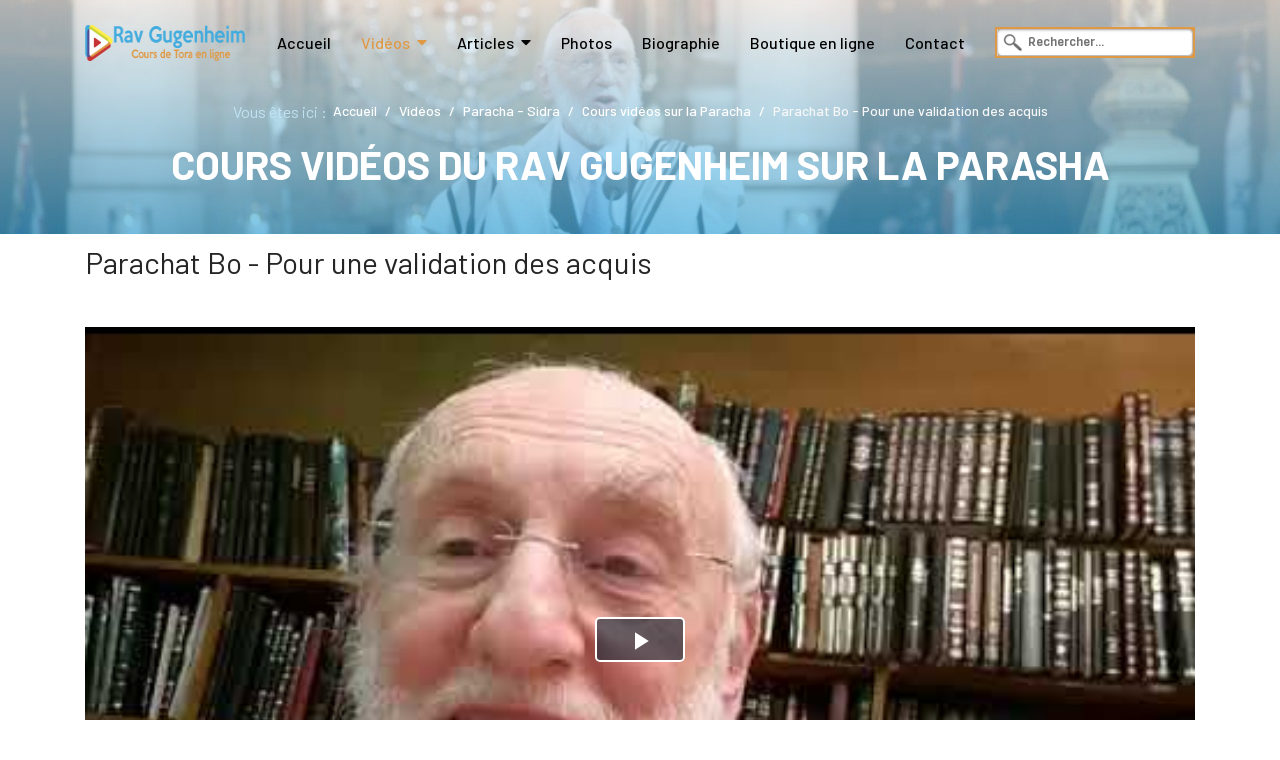

--- FILE ---
content_type: text/css; charset=utf-8
request_url: https://ravgugenheim.fr/media/com_joomvideos/css/default_playlist.css
body_size: 1659
content:
[id*="mp4player-"]{
    margin: 0 auto !important;
}

div.joomvideos_box > div.joomvideos_box_heading > h1{
    border-bottom: 1px solid #e3e3e3;
    padding-bottom: 10px;
    margin-bottom: 20px;
}

.jvEmbedContainer{
    position: relative; padding-bottom: 56.25%; height: 0; overflow: hidden; max-width: 100%;
}

.jvEmbedContainer iframe, .jvEmbedContainer object, .jvEmbedContainer embed,  .jvEmbedContainer > div,.jvEmbedContainer > video {
    position: absolute; top: 0; left: 0; width: 100%; height: 100%;
}

img.joomvideos_channel_thumb48{
    width: 64px !important;
    margin-right: 10px;
}

.jv_report_desc{
    margin-top: 10px;
}


.video_thumb {
    float: left;
    height: 30px;
    margin-left: 5px;
    margin-top: 5px;
    width: 40px;
}

div.tab-content{
    padding-top: 15px;
}

div.joomvideos_video_comments{
    border: 1px solid #e3e3e3;
    padding: 10px;
    margin-top: 20px;
}


.joomvideos_subscribe_count {
    background            : white;
    border: 1px solid #e3e3e3;
    border-radius         : 2px;
    -webkit-border-radius : 0px;
    display               : inline-block;
    margin-left           : 6px;
    min-width             : 15px;
    padding               : 2px 3px 1px 4px;
    text-align            : center;
    white-space           : nowrap;
    vertical-align        : middle;
}

span.subs_count {
    color       : #6A7180;
    line-height : 18px;
    text-align  : center;
    white-space : nowrap;
}

.subs_nub {
    position : absolute;
    width    : 0;
    height   : 0;
    top      : 9px;
    right    : 29px;
}

.subs_nub s, .subs_nub i {
    border-color: transparent #e3e3e3;
    border-style : solid;
    border-width: 4px 6px 4px 0;
    display      : block;
    position     : relative;
    top          : 1px;
}

.subs_nub i {
    border-right-color : #FFFFFF;
    left               : 2px;
    top                : -7px;
}

div.joomvideos_channel_info {
    margin-top: 0px;
    display: inline-block;
}

div.joomvideos_subscribe{
    position: relative;
    float: left;
}

div.joomvideos_user_header{
    display: table;
    width: 100%;
    border: 1px solid #e3e3e3;
    margin-bottom: 15px;
    padding: 10px;
    box-sizing: border-box;
}

#like_action span.likes_count.badge, #dislike_action span.badge{
    border-radius: 0px !important;
    line-height: 20px;
    top: 0px;
}



span.likes_text{
    font-size: 12px;
    vertical-align: middle;
    margin: 0px 10px;
}

span.likes_text > i{
    font-size: 12px;
}

div.joomvideos_info_plus{
    text-align: right;
    padding: 10px 0px;
}

span.info_plus_videos{
    border-left: 1px solid #e3e3e3;
    padding-left: 10px;
    margin-left: 10px;
}

div.joomvideos_info_plus > span > i{
    font-size: 13px;
}

div.joomvideos_channel_info a.btn{
    border-radius: 0px;
    /*border: 1px solid #e3e3e3;*/
}

div.joomvideos_box_content > div.joomvideos_user_header > div.joomvideos_channel_info > div.channel_name > a{
    text-transform: capitalize;
}

div.channel_name{
    padding: 10px 0px;
}

div.joomvideos_channel_info{
    margin-top: 0px !important;
}

p.video_published_date i{
    font-size: 12px;
}

textarea.joomvideos_embed{
    width: 100%
}

ul#joomvideos_playlistTabs > li i{
    font-size: 12px;
}

#joomvideos_playlist_description > div > div.joomvideos_custom_fields > div.title, #joomvideos_playlist_description > div > div.joomvideos_custom_fields > div.content{
    display: inline-block;
}

div#joomvideos_playlistContent{
    padding: 0px 10px;
}

.date-created {
    color : #999999;
}

.joomvideos_playlist_items {
   /* max-height         : 195px;
    overflow-y         : auto;
    overflow-x         : hidden;
    border: 1px dashed #e3e3e3;
    padding            : 10px;
    margin-bottom      : 10px;

    */
}

.joomvideos_playlist_item {
    padding               : 5px;
    cursor                : pointer;
    display               : inherit;
}

.joomvideos_playlist_item:hover {
    background: #e3e3e3;
    color: black;
    text-shadow: 1px 1px 1px white;
    border-radius: 0px;
}

.joomvideos_playlist_item a {
    color : inherit;
}

.joomvideos_playlist_item a:hover {
    color           : inherit;
    text-decoration : none;
}

.joomvideos_playlist_title {
    width            : 55%;
    font-weight      : bold;
    line-height      : 1.4em;
    display          : inline-block;
    white-space      : nowrap;
    word-wrap        : normal;
    -o-text-overflow : ellipsis;
    text-overflow    : ellipsis;
}

.joomvideos_playlist_access {
    width   : 15%;
    display : inline-block;
}

.joomvideos_playlist_created {
    display : inline-block;
}

.joomvideos_playlist_actions {
    display : inline-block;
    float   : right;
}

.joomvideos_create_playlist {
    width : 100%;
    margin-top: 20px;
}

.joomvideos_playlist_name {
    width : 58%;
}

#joomvideos_playlist_addto > div.joomvideos_playlist_items i.wt-icon-check{
    color: white;
    font-size: 10px;
    background: #356836;
    border-radius: 50%;
    vertical-align: middle;
    width: 12px;
    height: 12px;
}

select#playlist_access{
    margin-bottom: 0px !important;
}

#joomvideos_report, select#joomvideos_reasons{
    display: block !important;
}

textarea.joomvideos_embed{
    border-radius: 0px;
    padding: 10px 10px;
    box-sizing: border-box;
    display: inline;
    color: black;
    border-left: 4px solid gray;
    cursor: text !important;
}

#joomvideos_playlist_description > div > div.joomvideos_custom_fields > div.title{
    border-bottom: 1px solid;
    margin-bottom: 5px;
    font-weight: bold;
}

.video_published_date{
    display: inline-block;
    float: right;
}

#jb_template .media-item-buttons a,#jb_template .media-item-buttons span,#jb_template .media-item-buttons a:not([href]):not([tabindex]){
    color:#000;
    text-decoration:none !important;
}

#jb_template .media-item-buttons a ,
#jb_template .media-item-buttons a:focus,
#jb_template .media-item-buttons a:hover,
#jb_template .media-item-buttons a:not([href]):not([tabindex]),
#jb_template .media-item-buttons span a:not([href]):not([tabindex]):focus,
#jb_template .media-item-buttons span a:not([href]):not([tabindex]):hover{
    text-decoration:none !important;
}
img.joomvideos_channel_thumb48 {
    width: 64px !important;
    margin-right: 10px;
}

--- FILE ---
content_type: text/css; charset=utf-8
request_url: https://ravgugenheim.fr/templates/keynote/css/template.css
body_size: 12850
content:
@charset "UTF-8";
:root{--link-color: $link_color}@media (min-width:1200px){.container{max-width:1140px}}body{text-rendering:auto;-webkit-font-smoothing:antialiased;-moz-osx-font-smoothing:grayscale}body.helix-ultimate-preloader{overflow:hidden}body.helix-ultimate-preloader:before{content:" ";position:fixed;top:0;left:0;width:100%;height:100%;z-index:99998;background:rgba(255, 255, 255, 0.9)}body.helix-ultimate-preloader:after{content:"";font-family:"Font Awesome 5 Free";font-size:36px;position:fixed;top:50%;left:50%;margin-top:-24px;margin-left:-24px;width:48px;height:48px;line-break:48px;font-weight:900;text-align:center;color:#007bff;-webkit-animation:fa-spin 2s infinite linear;animation:fa-spin 2s infinite linear;z-index:99999}.row{--bs-gutter-x: 1.875rem}.container{padding-left:15px;padding-right:15px}.element-invisible{position:absolute;padding:0;margin:0;border:0;height:1px;width:1px;overflow:hidden}#system-message-container{position:fixed;bottom:0px;right:15px;max-width:350px}#system-message-container .alert{font-size:13px;line-height:1.5}#system-message-container .alert>.btn-close{position:absolute;right:5px;top:5px;cursor:pointer}#system-message-container joomla-alert{font-size:13px}.com-users.view-registration #member-registration .modal-dialog,.com-users.view-registration #member-profile .modal-dialog,.com-users.view-profile #member-registration .modal-dialog,.com-users.view-profile #member-profile .modal-dialog{display:flex;align-items:center;min-height:calc(100% - 1rem)}.registration #member-registration #jform_privacyconsent_privacy-lbl{display:inline-flex}.registration #member-registration #jform_privacyconsent_privacy-lbl>a{position:initial;display:block;color:#676767}.registration #member-registration #jform_privacyconsent_privacy-lbl>a:hover,.registration #member-registration #jform_privacyconsent_privacy-lbl>a:focus{color:#be0143}body.com-users.view-registration>#sbox-window{overflow:hidden}body.com-users.view-registration>#sbox-window>#sbox-btn-close{top:5px;right:5px}.modal-dialog.jviewport-width80{width:80vw;max-width:none}.btn:focus{box-shadow:none !important}@media (max-width:1440px){.sp-dropdown.sp-dropdown-mega{width:920px !important}}a{transition:color 400ms, background-color 400ms}a,a:hover,a:focus,a:active{text-decoration:none}label{font-weight:normal}legend{padding-bottom:10px}img{display:block;max-width:100%;height:auto}#sp-top-bar{padding:8px 0;font-size:0.875rem}#sp-top-bar .sp-module{display:inline-block;margin:0 0 0 1.25rem}ul.social-icons{list-style:none;padding:0;margin:0;display:inline-block;font-size:20px}ul.social-icons>li{display:inline-block}ul.social-icons>li:not(:last-child){margin-right:20px}.sp-module-content .mod-languages ul.lang-inline{margin:0;padding:0}.sp-module-content .mod-languages ul.lang-inline li{border:none;display:inline-block;margin:0 5px 0 0}.sp-module-content .mod-languages ul.lang-inline li a{padding:0 !important}.sp-module-content .mod-languages ul.lang-inline li>a:before{display:none}.sp-module-content .latestnews>li>a>span{display:block;margin-top:5px;font-size:85%}.sp-contact-info{list-style:none;padding:0;margin:0 -10px}.sp-contact-info li{display:inline-block;margin:0 10px;font-size:90%;white-space:nowrap}.sp-contact-info li i{margin:0 3px}body .body-wrapper #sp-header.header-sticky{position:fixed;z-index:1000}body #sp-header{height:85px;position:relative;left:0;top:0;width:100%;z-index:1000;transition:0.3s;box-shadow:0 1px 1px 0 rgba(221, 221, 221, 0.5)}body #sp-header.header-sticky{position:fixed;z-index:1000}body #sp-header .logo{height:85px;display:inline-flex;margin:0;align-items:center}body #sp-header .logo a{font-size:24px;line-height:1;margin:0;padding:0}body #sp-header .logo p{margin:5px 0 0}body #sp-header .logo .logo-image.white-logo{display:none}body:not(.solid-header) #offcanvas-toggler>i{color:#fff}body:not(.solid-header) .nav-placeholder{display:none}body:not(.solid-header) #sp-header{position:absolute;background:transparent;box-shadow:none}body:not(.solid-header) #sp-header .logo-image{display:none}body:not(.solid-header) #sp-header .logo-image.white-logo{display:block}body:not(.solid-header) #sp-header .sp-megamenu-parent>li>a{color:#fff}body:not(.solid-header) #sp-header.header-sticky{box-shadow:0 1px 1px 0 rgba(221, 221, 221, 0.5)}body:not(.solid-header) #sp-header.header-sticky .logo-image{display:block}body:not(.solid-header) #sp-header.header-sticky .logo-image.white-logo{display:none}#sp-page-builder>.page-content>.sppb-section:nth-child(1){padding-top:120px}body.com-content.view-article #sp-page-builder>.page-content>.sppb-section:nth-child(1){padding-top:0px}.com-sppagebuilder.layout-edit-iframe #sp-header{z-index:1}#sp-title{min-height:0}.sp-page-title{padding:30px 0;background-repeat:no-repeat;background-position:50% 50%;background-size:cover;background-attachment:fixed}.sp-page-title .sp-page-title-heading,.sp-page-title .sp-page-title-sub-heading{margin:0;padding:0;color:#fff}.sp-page-title .sp-page-title-heading{font-size:24px;line-height:1}.sp-page-title .sp-page-title-sub-heading{font-size:14px;font-weight:normal;line-height:1;margin-top:10px}.sp-page-title .breadcrumb{background:none;padding:0;margin:10px 0 0 0}.sp-page-title .breadcrumb>.active{color:rgba(255, 255, 255, 0.8)}.sp-page-title .breadcrumb>span,.sp-page-title .breadcrumb>li,.sp-page-title .breadcrumb>li+li:before,.sp-page-title .breadcrumb>li>a{color:#fff}#sp-menu>.sp-column{display:flex;justify-content:flex-end;align-items:center}nav.sp-megamenu-wrapper{margin-right:30px}.body-innerwrapper{overflow-x:hidden}.layout-boxed .body-innerwrapper{max-width:1240px;margin:0 auto;box-shadow:0 0 5px rgba(0, 0, 0, 0.2)}#sp-main-body{padding:100px 0}.com-sppagebuilder #sp-main-body{padding:0}#sp-left .sp-module,#sp-right .sp-module{margin-top:50px}#sp-left .sp-module:first-child,#sp-right .sp-module:first-child{margin-top:0}#sp-left .sp-module .sp-module-title,#sp-right .sp-module .sp-module-title{margin:0 0 30px;padding-bottom:20px;font-size:22px;font-weight:700}#sp-left .sp-module ul,#sp-right .sp-module ul{list-style:none;padding:0;margin:0}#sp-left .sp-module ul>li,#sp-right .sp-module ul>li{display:block;border-bottom:1px solid #f3f3f3}#sp-left .sp-module ul>li>a,#sp-right .sp-module ul>li>a{display:block;padding:5px 0;line-height:36px;padding:2px 0}#sp-left .sp-module ul>li:last-child,#sp-right .sp-module ul>li:last-child{border-bottom:none}#sp-left .sp-module .categories-module ul,#sp-right .sp-module .categories-module ul{margin:0 10px}#sp-left .sp-module .latestnews>div,#sp-right .sp-module .latestnews>div{padding-bottom:20px;margin-bottom:20px;border-bottom:1px solid #e8e8e8;display:flex;align-items:center}#sp-left .sp-module .latestnews>div:last-child,#sp-right .sp-module .latestnews>div:last-child{padding-bottom:0;margin-bottom:0;border-bottom:0}#sp-left .sp-module .latestnews>div>a,#sp-right .sp-module .latestnews>div>a{display:block;font-weight:400}#sp-left .sp-module .tagscloud,#sp-right .sp-module .tagscloud{margin:-2px 0}#sp-left .sp-module .tagscloud .tag-name,#sp-right .sp-module .tagscloud .tag-name{display:inline-block;padding:5px 10px;background:#808080;color:#fff;border-radius:4px;margin:2px 0}#sp-left .sp-module .tagscloud .tag-name span,#sp-right .sp-module .tagscloud .tag-name span{display:inline-block;min-width:10px;padding:3px 7px;font-size:12px;font-weight:700;line-height:1;text-align:center;white-space:nowrap;vertical-align:baseline;background-color:rgba(0, 0, 0, 0.2);border-radius:10px}#sp-right .sp-module-title{font-size:17px;font-weight:bold;line-height:2;color:#212121;padding-bottom:8px;position:relative}#sp-right .sp-module-title:after{content:"";position:absolute;width:50px;height:2px;left:0px;bottom:0px;background:#01c3ca}#sp-right .latestnews .latestnews-wrapper .article-list-img{flex:1 0 142px;max-width:142px;margin-right:20px}#sp-right .latestnews .latestnews-wrapper .latest-post-content-wrap .category-tag a{font-size:14px;text-transform:capitalize}#sp-right .latestnews .latestnews-wrapper .latest-post-content-wrap .latest-post-title a{font-size:17px;font-weight:bold;line-height:1.41;color:#212121;display:inline-block}#sp-right .latestnews .latestnews-wrapper .latest-post-content-wrap .latest-post-title a:hover{text-decoration:underline}#sp-right .latestnews .latestnews-wrapper .latest-post-content-wrap .category-date{font-size:13px}.login img{display:inline-block;margin:20px 0}.login .checkbox input[type="checkbox"]{margin-top:6px}.form-links ul{list-style:none;padding:0;margin:0}.registration .modal{display:inline-block;position:inherit}.com-content.layout-edit .nav-tabs .nav-link,.com-content.layout-edit label.hasPopover,.registration label.hasPopover{display:inline-block !important}.registration .form-check-inline input[type="radio"]{display:inline-block}.search .btn-toolbar{margin-bottom:20px}.search .btn-toolbar span.icon-search{margin:0}.search .btn-toolbar button{color:#fff}.search .phrases .phrases-box .controls label{display:inline-block;margin:0 20px 20px}.search .phrases .ordering-box{margin-bottom:15px}.search .only label{display:inline-block;margin:0 20px 20px}.search .search-results dt.result-title{margin-top:40px}.search .search-results dt,.search .search-results dd{margin:5px 0}.filter-search .chzn-container-single .chzn-single{height:34px;line-height:34px}.form-search .finder label{display:block}.form-search .finder .input-medium{width:60%;border-radius:4px}.finder .word input{display:inline-block}.finder .search-results.list-striped li{padding:20px 0}.article-list .article{margin-bottom:30px}.article-list .article .article-header h1,.article-list .article .article-header h2{font-size:24px;line-height:32px;font-weight:700;margin-top:20px;margin-bottom:20px}.article-list .article .article-header h1 a,.article-list .article .article-header h2 a{color:#212121}.article-list .article .article-header h1 a:hover,.article-list .article .article-header h1 a:active,.article-list .article .article-header h1 a:focus,.article-list .article .article-header h2 a:hover,.article-list .article .article-header h2 a:active,.article-list .article .article-header h2 a:focus{text-decoration:underline}.article-list .article .readmore{font-size:16px;text-transform:capitalize}.article-list .article .readmore a{font-weight:500}.article-info{display:-webkit-box;display:-ms-flexbox;display:flex;-ms-flex-wrap:wrap;flex-wrap:wrap;margin-bottom:1rem}.article-info i.fa-clock{display:flex;align-items:center;margin-right:10px}.article-info>span{font-size:16px;font-weight:300;margin-right:10px}.article-info>span+span::before{display:inline-block;padding-right:0.5rem;padding-left:0.5rem}.article-details .article-header h1,.article-details .article-header h2{font-size:30px;font-weight:700;letter-spacing:-0.44px;color:#212121;text-transform:capitalize}.article-details .article-info{margin-bottom:0;display:flex;align-items:center}.article-details .article-full-image{text-align:center;position:relative;margin-bottom:0}.article-details .article-full-image img{display:inline-block;border-radius:4px}.article-details .article-featured-video,.article-details .article-featured-audio,.article-details .article-feature-gallery{margin-bottom:2rem}.article-details .article-ratings-social-share{padding:10px 0 35px 0;border-bottom:2px solid #eaeaea;margin-bottom:1rem}.article-details .article-author-information{padding-top:2rem;margin-top:2rem;border-top:1px solid #f5f5f5}.article-details .article-can-edit{position:relative;margin-bottom:10px}.article-details .article-can-edit a{display:inline-block;background:#2a61c9;color:#fff;padding:5px 12px;border-radius:3px;font-size:14px}.related-article-list-container{margin-top:15px}.related-article-list-container .related-article-title{font-size:22px;padding-bottom:15px;border-bottom:1px solid #f3f3f3}.related-article-list-container ul.related-article-list{list-style:none;padding:0}.related-article-list-container ul.related-article-list li{margin-bottom:10px}.related-article-list-container ul.related-article-list li .article-header h2{font-size:1.2rem}.related-article-list-container ul.related-article-list li .article-header h2 a{color:#252525}.related-article-list-container ul.related-article-list li .article-header h2 a:hover{color:#044cd0}.related-article-list-container ul.related-article-list li .published{font-size:14px}.tags{list-style:none;padding:0;margin:2rem 0 0 0;display:inline}.tags>li{display:inline-block}.tags>li a{display:block;font-size:14px;color:#676767}.pager{list-style:none;border-width:1px 0px 1px 0px;border-style:solid;border-color:#eaeaea;margin:0px;padding:40px 0px 40px 0px}.pager::after{display:block;clear:both;content:""}.pager>li{display:inline-block}.pager>li.previous{float:left}.pager>li.next{float:right}.pager>li a{font-size:13px;font-weight:bold;letter-spacing:1.2px;display:inline-block;text-transform:uppercase}#article-comments{padding-top:2rem;margin-top:2rem;border-top:1px solid #f5f5f5}.article-ratings{display:flex;align-items:center;margin-left:30px}.article-ratings .rating-symbol{unicode-bidi:bidi-override;direction:rtl;font-size:1rem;display:inline-block;margin-left:5px}.article-ratings .rating-symbol span.rating-star{font-family:"Font Awesome 5 Free";font-weight:normal;font-style:normal;display:inline-block}.article-ratings .rating-symbol span.rating-star.active:before{content:"";color:#f6bc00;font-weight:900}.article-ratings .rating-symbol span.rating-star:before{content:"";padding-right:5px}.article-ratings .rating-symbol span.rating-star:hover:before,.article-ratings .rating-symbol span.rating-star:hover~span.rating-star:before{content:"";color:#e7b000;font-weight:900;cursor:pointer}.article-ratings .ratings-count{font-size:0.785rem;color:#999}.article-ratings .fa-spinner{margin-right:5px}.pagination-wrapper{align-items:center}.pagination-wrapper .pagination{margin-top:60px;margin-bottom:0}.article-social-share .social-share-icon{display:flex;align-items:center}.article-social-share .social-share-icon .social-share-icon-title{font-size:17px;line-height:1.35;letter-spacing:-0.25px;margin-right:22px}.article-social-share .social-share-icon ul{padding:0;list-style:none;margin:0}.article-social-share .social-share-icon ul li{display:inline-block}.article-social-share .social-share-icon ul li:not(:last-child){margin-right:10px}.article-social-share .social-share-icon ul li a{font-size:12px;height:25px;line-height:25px;text-align:center;width:20px;display:inline-block}.article-social-share .social-share-icon ul li a:hover,.article-social-share .social-share-icon ul li a:focus{color:#fff}.newsfeed-category .category{list-style:none;padding:0;margin:0}.newsfeed-category .category li{padding:5px 0}.newsfeed-category #filter-search{margin:10px 0}.category-module,.categories-module,.archive-module,.latestnews,.newsflash-horiz,.mostread,.form-links,.list-striped{list-style:none;padding:0;margin:0}.category-module li,.categories-module li,.archive-module li,.latestnews li,.newsflash-horiz li,.mostread li,.form-links li,.list-striped li{padding:2px 0}.category-module li h4,.categories-module li h4,.archive-module li h4,.latestnews li h4,.newsflash-horiz li h4,.mostread li h4,.form-links li h4,.list-striped li h4{margin:5px 0}.article-footer-top{display:table;clear:both;width:100%}.article-footer-top .post_rating{float:left}.contentpane:not(.com-sppagebuilder){padding:20px}#sp-bottom{padding:60px 0 30px;font-size:14px;line-height:1.6}#sp-bottom .sp-module{margin-bottom:30px}#sp-bottom .sp-module .sp-module-title{font-weight:700;font-size:18px;margin:0 0 30px}#sp-bottom .sp-module ul{list-style:none;padding:0;margin:0}#sp-bottom .sp-module ul>li{display:block;margin-bottom:15px}#sp-bottom .sp-module ul>li:last-child{margin-bottom:0}#sp-bottom .sp-module ul>li>a{display:block}#sp-footer{padding:0}#sp-footer .container-inner{padding:35px 0;border-top:1px solid rgba(184, 184, 184, 0.2)}#sp-footer .sp-copyright a{color:#000}#sp-footer ul.menu{display:inline-block;list-style:none;padding:0;margin:0 -10px}#sp-footer ul.menu li{display:inline-block;margin:0 10px}#sp-footer ul.menu li a{display:block}#sp-footer ul.menu li a:hover{background:none}#sp-footer #sp-footer2{text-align:right}html.offline body{background:#f3f3f3}html.offline .offline-wrapper{padding:50px;background-color:#ffffff;border-radius:10px}html.offline .offline-wrapper .input-group .form-control{padding:12px 10px;font-size:16px}html.offline .offline-wrapper .btn.btn-success{padding:12px 40px}html.offline .offline-wrapper .btn.btn-success:focus{box-shadow:none}html.coming-soon,html.offline{width:100%;height:100%;min-height:100%}html.coming-soon body,html.offline body{width:100%;height:100%;min-height:100%;display:-ms-flexbox;display:-webkit-box;display:flex;-ms-flex-align:center;-ms-flex-pack:center;-webkit-box-align:center;align-items:center;-webkit-box-pack:center;justify-content:center;padding-top:40px;padding-bottom:40px;text-align:center;background-repeat:no-repeat;background-position:50% 40%}html.coming-soon .coming-soon-title,html.offline .coming-soon-title{-webkit-text-fill-color:transparent;-webkit-background-clip:text;background-clip:text;background-color:text;font-weight:bold;margin-bottom:50px}html.coming-soon .coming-soon-logo,html.offline .coming-soon-logo{display:inline-block;margin-bottom:2rem}html.coming-soon .coming-soon-content,html.offline .coming-soon-content{font-size:40px}html.coming-soon #coming-soon-countdown,html.offline #coming-soon-countdown{margin-top:4rem}html.coming-soon #coming-soon-countdown .coming-soon-days,html.coming-soon #coming-soon-countdown .coming-soon-hours,html.coming-soon #coming-soon-countdown .coming-soon-minutes,html.coming-soon #coming-soon-countdown .coming-soon-seconds,html.offline #coming-soon-countdown .coming-soon-days,html.offline #coming-soon-countdown .coming-soon-hours,html.offline #coming-soon-countdown .coming-soon-minutes,html.offline #coming-soon-countdown .coming-soon-seconds{margin:0;float:left;width:25%}html.coming-soon #coming-soon-countdown .coming-soon-days .coming-soon-number,html.coming-soon #coming-soon-countdown .coming-soon-hours .coming-soon-number,html.coming-soon #coming-soon-countdown .coming-soon-minutes .coming-soon-number,html.coming-soon #coming-soon-countdown .coming-soon-seconds .coming-soon-number,html.offline #coming-soon-countdown .coming-soon-days .coming-soon-number,html.offline #coming-soon-countdown .coming-soon-hours .coming-soon-number,html.offline #coming-soon-countdown .coming-soon-minutes .coming-soon-number,html.offline #coming-soon-countdown .coming-soon-seconds .coming-soon-number{width:100%;font-size:4.5rem;letter-spacing:-1px;line-height:1}html.coming-soon #coming-soon-countdown .coming-soon-days .coming-soon-string,html.coming-soon #coming-soon-countdown .coming-soon-hours .coming-soon-string,html.coming-soon #coming-soon-countdown .coming-soon-minutes .coming-soon-string,html.coming-soon #coming-soon-countdown .coming-soon-seconds .coming-soon-string,html.offline #coming-soon-countdown .coming-soon-days .coming-soon-string,html.offline #coming-soon-countdown .coming-soon-hours .coming-soon-string,html.offline #coming-soon-countdown .coming-soon-minutes .coming-soon-string,html.offline #coming-soon-countdown .coming-soon-seconds .coming-soon-string{font-size:1.5rem;letter-spacing:-1px;display:block;text-transform:uppercase}html.coming-soon .coming-soon-position,html.offline .coming-soon-position{margin-top:2rem}html.coming-soon .social-icons,html.offline .social-icons{margin-top:4rem}html.coming-soon .coming-soon-login form,html.offline .coming-soon-login form{display:inline-block}html.error-page{width:100%;height:100%}html.error-page body{width:100%;height:100%;display:-ms-flexbox;display:-webkit-box;display:flex;-ms-flex-align:center;-ms-flex-pack:center;-webkit-box-align:center;align-items:center;-webkit-box-pack:center;justify-content:center;padding-top:40px;padding-bottom:40px;text-align:center;background-repeat:no-repeat;background-position:50% 40%}html.error-page .error-logo{display:inline-block;margin-bottom:2rem}html.error-page a.btn{padding:12px 40px}html.error-page a.btn:hover,html.error-page a.btn:focus,html.error-page a.btn:active{color:#fff;box-shadow:none !important}html.error-page .error-code{margin:0 0 1rem;font-size:10rem;line-break:1;font-weight:bold}html.error-page .error-message{font-size:1.5rem;margin-bottom:3rem}html.error-page .error-modules{margin-top:2rem}.sp-social-share ul{display:block;padding:0;margin:20px -5px 0}.sp-social-share ul li{display:inline-block;font-size:24px;margin:0 5px}.profile>div:not(:last-child){margin-bottom:30px}.dl-horizontal dt{margin:8px 0;text-align:left}.page-header{padding-bottom:15px}table.category{width:100%}table.category thead>tr,table.category tbody>tr{border:1px solid #f2f2f2}table.category thead>tr th,table.category thead>tr td,table.category tbody>tr th,table.category tbody>tr td{padding:10px}.contact-form .form-actions{background:none;border:none}@media print{.visible-print{display:inherit !important}.hidden-print{display:none !important}}.sp-preloader{height:100%;left:0;position:fixed;top:0;width:100%;z-index:99999}.sp-preloader>div{border-radius:50%;height:50px;width:50px;top:50%;left:50%;margin-top:-25px;margin-left:-25px;position:absolute;animation:spSpin 0.75s linear infinite}.sp-preloader>div:after{content:"";position:absolute;width:49px;height:49px;top:1px;right:0;left:0;margin:auto;border-radius:50%}.sp-scroll-up{display:none;position:fixed;bottom:30px;right:30px;width:36px;height:36px;line-height:36px;text-align:center;font-size:16px;color:#fff;background:#333;border-radius:3px;z-index:1000}.sp-scroll-up:hover,.sp-scroll-up:active,.sp-scroll-up:focus{color:#fff;background:#444}.control-group{margin-bottom:1rem}select.form-control:not([multiple]),select.inputbox:not([multiple]),select:not([multiple]){height:calc(2.25rem + 2px)}input[type="text"]:not(.form-control),input[type="email"]:not(.form-control),input[type="url"]:not(.form-control),input[type="date"]:not(.form-control),input[type="password"]:not(.form-control),input[type="search"]:not(.form-control),input[type="tel"]:not(.form-control),input[type="number"]:not(.form-control),select:not(.form-control){display:block;width:100%;padding:0.5rem 0.75rem;font-size:1rem;line-height:1.25;color:#495057;background-color:#fff;background-image:none;background-clip:padding-box;border:1px solid rgba(0, 0, 0, 0.15);border-radius:0.25rem;transition:border-color ease-in-out 0.15s, box-shadow ease-in-out 0.15s}input[type="text"]:not(.form-control):focus,input[type="email"]:not(.form-control):focus,input[type="url"]:not(.form-control):focus,input[type="date"]:not(.form-control):focus,input[type="password"]:not(.form-control):focus,input[type="search"]:not(.form-control):focus,input[type="tel"]:not(.form-control):focus,input[type="number"]:not(.form-control):focus,select:not(.form-control):focus{color:#495057;background-color:#fff;border-color:#80bdff;outline:0}.chzn-select,.chzn-select-deselect{width:100%}.chzn-container.chzn-container-single .chzn-single{display:block;width:100%;padding:0.5rem 0.75rem;font-size:1rem;line-height:1.25;height:calc(2.25rem + 2px);color:#495057;background-color:#fff;background-image:none;background-clip:padding-box;border:1px solid rgba(0, 0, 0, 0.15);border-radius:0.25rem;transition:border-color ease-in-out 0.15s, box-shadow ease-in-out 0.15s;box-shadow:none}.chzn-container.chzn-container-single .chzn-single div{width:30px;background:none}.chzn-container.chzn-container-single .chzn-single div>b{background:none;position:relative}.chzn-container.chzn-container-single .chzn-single div>b:after{content:"";font-family:"Font Awesome 5 Free";font-weight:900;font-size:0.875rem;position:absolute;top:50%;left:50%;transform:translate(-50%, -50%);-webkit-transform:translate(-50%, -50%)}.chzn-container.chzn-container-single.chzn-container-active.chzn-with-drop .chzn-single{border-radius:0.25rem 0.25rem 0 0}.chzn-container.chzn-container-single .chzn-search{padding:0.625rem}.chzn-container.chzn-container-single .chzn-search input[type="text"]{display:block;width:100%;padding:0.5rem 1.429rem 0.5rem 0.75rem;font-size:0.875rem;line-height:1.25;height:calc(2rem + 2px);color:#495057;background-color:#fff;background-image:none;background-clip:padding-box;border:1px solid rgba(0, 0, 0, 0.15);border-radius:0.25rem;transition:border-color ease-in-out 0.15s, box-shadow ease-in-out 0.15s;box-shadow:none;-webkit-box-shadow:none}.chzn-container.chzn-container-single .chzn-search input[type="text"]:focus{border-color:#80bdff;outline:0;box-shadow:0 0 0 0.2rem rgba(0, 123, 255, 0.25);-webkit-box-shadow:0 0 0 0.2rem rgba(0, 123, 255, 0.25)}.chzn-container.chzn-container-single .chzn-search:after{content:"";font-family:"Font Awesome 5 Free";font-weight:900;font-size:0.875rem;color:rgba(0, 0, 0, 0.2);position:absolute;top:50%;right:20px;transform:translateY(-50%);-webkit-transform:translateY(-50%)}.chzn-container.chzn-container-single .chzn-drop{border-color:rgba(0, 0, 0, 0.15);border-radius:0 0 0.25rem 0.25rem;box-shadow:none;-webkit-box-shadow:none}.chzn-container.chzn-container-single .chzn-results li.highlighted{background-image:none !important}.chzn-container.chzn-container-multi .chzn-choices{display:block;width:100%;padding:0 0.75rem;min-height:calc(2.25rem + 2px);line-height:1.25;background-color:#fff;background-image:none;background-clip:padding-box;border:1px solid rgba(0, 0, 0, 0.15);border-radius:0.25rem;transition:border-color ease-in-out 0.15s, box-shadow ease-in-out 0.15s;box-shadow:none;-webkit-box-shadow:none}.chzn-container.chzn-container-multi .chzn-choices li.search-field input[type="text"]{font-size:0.875rem;font-weight:normal;line-height:1.25;height:calc(2rem + 2px);background-color:#fff}.chzn-container.chzn-container-multi .chzn-choices li.search-choice{margin:5.5px 5px 0 0;padding:5px 20px 5px 5px;background-image:none;background-color:#f5f5f5;border-color:rgba(0, 0, 0, 0.1);box-shadow:none;-webkit-box-shadow:none}.chzn-container.chzn-container-multi .chzn-choices li.search-choice .search-choice-close{background:none;top:5px;color:rgba(0, 0, 0, 0.2)}.chzn-container.chzn-container-multi .chzn-choices li.search-choice .search-choice-close:hover{color:rgba(0, 0, 0, 0.5)}.chzn-container.chzn-container-multi .chzn-choices li.search-choice .search-choice-close:after{content:"";font-family:"Font Awesome 5 Free";font-weight:900;font-size:0.875rem;position:absolute;top:0;right:0}.chzn-container.chzn-container-multi.chzn-with-drop.chzn-container-active .chzn-choices{border-radius:0.25rem}.chzn-container.chzn-container-multi.chzn-with-drop .chzn-drop{margin-top:-4px;border:none;border-radius:0;box-shadow:none;-webkit-box-shadow:none}.chzn-container.chzn-container-multi.chzn-with-drop .chzn-drop .chzn-results:not(:empty){padding:0.75rem;background:#fff;border:1px solid rgba(0, 0, 0, 0.15);border-top:0;border-radius:0 0 0.25rem 0.25rem}.chzn-container.chzn-container-multi.chzn-with-drop .chzn-drop .chzn-results li.no-results{background:none}.form-horizontal .control-label{float:left;width:auto;padding-top:5px;padding-right:5px;text-align:left}.form-horizontal .controls{margin-left:220px}.card-block{padding:20px}.card-block ul{list-style:none;padding:0;margin:0;display:block}.card-block ul li{display:block}.alert.alert-error{color:#721c24;background-color:#f8d7da;border-color:#f5c6cb}#sp-cookie-consent{position:fixed;font-size:16px;font-weight:500;bottom:0;left:0;width:100%;z-index:10001}#sp-cookie-consent>div{padding:20px;position:relative}.form-check-inline input[type="radio"]{display:none}#attrib-helix_ultimate_blog_options #jform_attribs_helix_ultimate_article_format{position:relative;display:inline-block;vertical-align:middle;white-space:nowrap}#attrib-helix_ultimate_blog_options #jform_attribs_helix_ultimate_article_format .form-check-inline{margin:0;margin-right:-5px}#attrib-helix_ultimate_blog_options #jform_attribs_helix_ultimate_article_format .form-check-inline label{display:inline-block;padding:4px 12px;margin-bottom:0;font-size:13px;line-height:18px;text-align:center;vertical-align:middle;cursor:pointer;background-color:#f3f3f3;color:#333;border-top:1px solid #b3b3b3;border-right:1px solid #b3b3b3;border-bottom:1px solid #b3b3b3;box-shadow:0 1px 2px rgba(0, 0, 0, 0.05);border-radius:0}#attrib-helix_ultimate_blog_options #jform_attribs_helix_ultimate_article_format .form-check-inline label.btn-success{background:#46a546;color:#fff}#attrib-helix_ultimate_blog_options #jform_attribs_helix_ultimate_article_format .form-check-inline label input[type="radio"]{display:none !important}#attrib-helix_ultimate_blog_options #jform_attribs_helix_ultimate_article_format .form-check-inline:last-child label{border-top-right-radius:3px;border-bottom-right-radius:3px}#attrib-helix_ultimate_blog_options #jform_attribs_helix_ultimate_article_format .form-check-inline:first-child label{border-left:1px solid #b3b3b3;border-top-left-radius:3px;border-bottom-left-radius:3px}.com-contenthistory .btn-group{display:flex;justify-content:flex-end}.com-contenthistory .btn-group button{display:inline-block;padding:4px 12px;margin-bottom:0;font-size:13px;line-height:18px;text-align:center;vertical-align:middle;cursor:pointer;color:#333;text-shadow:0 1px 1px rgba(255, 255, 255, 0.75);background-color:#f5f5f5;background-repeat:repeat-x;border:1px solid #bbb;border-bottom-color:#a2a2a2;-webkit-border-radius:4px;-moz-border-radius:4px;border-radius:4px;box-shadow:inset 0 1px 0 rgba(255, 255, 255, 0.2), 0 1px 2px rgba(0, 0, 0, 0.05)}.com-contenthistory .btn-group button:hover{color:#333;background-color:#e9e9e9}#versionsModal{top:10%}#versionsModal .modal-dialog{max-width:80%}#versionsModal iframe{min-height:300px}body .sppb-btn{padding:15px 21px 14px 21px;font-size:16px;line-height:1.2;border-color:transparent;font-weight:500;position:relative;overflow:hidden;z-index:1}body .sppb-btn.btn-long{padding:14.5px 35px}body .sppb-btn.sppb-btn-xlg{padding:19px 35px;font-size:18px}body .sppb-btn.sppb-btn-lg{padding:20px 30px}body .sppb-btn.sppb-btn-sm{padding:9px 15px}body .sppb-btn.sppb-btn-xs{padding:5px 10px;font-size:14px}body .sppb-btn.sppb-btn-primary{background-color:transparent;color:#fff}body .sppb-btn.sppb-btn-primary:after,body .sppb-btn.sppb-btn-primary:before{content:"";position:absolute;left:0;top:0;right:0;bottom:0;height:100%;z-index:-1;transition:all 0.5s}body .sppb-btn.sppb-btn-primary:after{width:200%;transform-origin:0 bottom;transform:translate3D(-50%, 0, 0) rotate(-50deg)}body .sppb-btn.sppb-btn-primary i{margin-right:6px}body .sppb-btn.sppb-btn-primary.sppb-btn-gradient:before,body .sppb-btn.sppb-btn-primary.sppb-btn-gradient:after{display:none}body .sppb-btn.sppb-btn-primary.sppb-btn-3d{padding-top:13px;padding-bottom:14px}body .sppb-btn.sppb-btn-primary.sppb-btn-3d:before,body .sppb-btn.sppb-btn-primary.sppb-btn-3d:after{display:none}body .sppb-btn.sppb-btn-primary.sppb-btn-outline{background:transparent;color:#000;position:relative}body .sppb-btn.sppb-btn-primary.sppb-btn-outline.sppb-btn-rounded:before,body .sppb-btn.sppb-btn-primary.sppb-btn-outline.sppb-btn-rounded:after,body .sppb-btn.sppb-btn-primary.sppb-btn-outline.sppb-btn-round:before,body .sppb-btn.sppb-btn-primary.sppb-btn-outline.sppb-btn-round:after{display:none}body .sppb-btn.sppb-btn-primary.sppb-btn-outline.sppb-btn-rounded:hover,body .sppb-btn.sppb-btn-primary.sppb-btn-outline.sppb-btn-rounded:focus,body .sppb-btn.sppb-btn-primary.sppb-btn-outline.sppb-btn-round:hover,body .sppb-btn.sppb-btn-primary.sppb-btn-outline.sppb-btn-round:focus{color:#fff}body .sppb-btn.sppb-btn-primary:hover,body .sppb-btn.sppb-btn-primary:focus,body .sppb-btn.sppb-btn-primary:active{box-shadow:none;background-color:transparent}body .sppb-btn.sppb-btn-primary:hover:after,body .sppb-btn.sppb-btn-primary:focus:after,body .sppb-btn.sppb-btn-primary:active:after{transform:rotate(0deg);transition:all 0.3s}body .sppb-btn.sppb-btn-link{line-height:1;padding:0px}body .sppb-btn:hover,body .sppb-btn:focus,body .sppb-btn:active{box-shadow:none}.gradient-bg{background-image:linear-gradient(0deg, #ffffff 3%, #b2efe1 27%, #44d7b6 100%)}.z-index-99{z-index:99 !important}.keynote-sponsors-hover{padding:30px;background-color:transparent;border-radius:4px;transition:0.3s}.keynote-sponsors-hover:hover{background-color:#fff;box-shadow:0 25px 50px 0 rgba(170, 140, 177, 0.1)}.nav-control-d-none .sppb-carousel-extended-nav-control{display:none}.sppb-pricing-box .sppb-pricing-price.after{display:inline-block;margin:0px}.column-hover{transition:all 0.5s cubic-bezier(0, 0.46, 0.49, 0.99);transform-origin:bottom}.column-hover:hover{transform:scale(1.1);z-index:2;box-shadow:15px 25px 50px 0 rgba(170, 140, 177, 0.11)}.eventum-schedules.layout-addon.grid .scedule-date{color:#000;border-radius:4px;box-shadow:0 20px 33px 0 rgba(170, 140, 177, 0.2);background-color:#fff;justify-content:center;margin-bottom:20px;border:none;overflow:hidden;text-align:center;padding:30px}.eventum-schedules.layout-addon.grid .scedule-date .scedule-date-day{font-size:36px}.eventum-schedules .eventum-schedule .event-sessions>.event-session{border-radius:4px;box-shadow:0 25px 50px 0 rgba(170, 140, 177, 0.1);background-color:#ffffff;padding:20px}.eventum-schedules .eventum-schedule .scedule-date{color:#000;text-align:center;margin-bottom:15px}.eventum-schedules .eventum-schedule .scedule-date h3{font-size:36px}.eventum-schedules .eventum-schedule .scedule-date .scedule-date-day{font-size:31px;font-weight:700}.eventum-schedules .eventum-schedule .session-speakers{font-weight:600}.eventum-schedules .eventum-schedule a.event-speaker{font-weight:400}.eventum-schedules .eventum-schedule .scedule-date-wrap{position:relative}.eventum-schedules .eventum-schedule .scedule-date-wrap:after{content:"";position:absolute;top:20px;bottom:-25px;right:35px;width:2px;background-color:#ddebe8}.eventum-schedules .eventum-schedule .scedule-date-wrap:before{content:"";position:absolute;top:20px;right:29px;width:14px;height:14px;border-radius:10px;background-color:#ddebe8}.eventum-schedules .eventum-schedule .event-sessions .session-title{font-size:25px;color:#000}.eventum-schedules .eventum-schedule .event-sessions>.event-session:not(:last-child){margin-bottom:20px}.eventum-schedules .eventum-schedule:last-child .scedule-date-wrap:after{display:none}.eventum-schedules.classic .event-sessions{padding-right:85px;margin-bottom:65px}.eventum-schedules.classic .event-sessions .event-session:not(:first-child) .session-desc{display:none}.eventum-schedules.classic .scedule-date{border-radius:4px;box-shadow:0 25px 50px 0 rgba(170, 140, 177, 0.1);background-color:#fff;padding:20px}.eventum-schedules.classic .session-speakers{font-weight:400;text-align:center}.eventum-schedules.classic .session-speakers img{border-radius:100px;margin-bottom:10px;width:76px;display:inline-block}.eventum-schedules.classic .session-others-speakers{display:flex;flex-wrap:wrap}.eventum-schedules.classic .session-others-speakers>div:not(:last-child){margin-right:6px}.eventum-schedules.classic .session-others-speakers img{width:40px;border-radius:40px;margin-bottom:5px}.eventum-schedules.classic .session-breaktime{padding:40px 40px 40px 70px}.eventum-schedules.classic .eventum-schedule .event-sessions .session-title{font-size:36px;margin-bottom:15px;cursor:pointer}.eventum-schedules.classic .session-meta>span{margin-right:15px}.eventum-schedules.classic .scedule-date{width:84px;padding:10px;text-align:center}.eventum-schedules.classic .scedule-date .scedule-date-day{display:block}.eventum-schedules.layout-tabbed .table td,.eventum-schedules.layout-tabbed .table th{padding:20px}.eventum-schedules .events-nav.nav.nav-tabs{border-radius:4px;box-shadow:0 20px 33px 0 rgba(170, 140, 177, 0.2);background-color:#fff;justify-content:center;margin-bottom:30px;border:none;overflow:hidden;text-align:center}.eventum-schedules .events-nav.nav.nav-tabs>li{flex:1}.eventum-schedules .events-nav.nav.nav-tabs>li>a{color:#000;padding:10px;display:block}.eventum-schedules .events-nav.nav.nav-tabs>li>a.active{color:#fff}.eventum-schedules .events-nav .scedule-date{font-size:22px}.eventum-schedules .events-nav .scedule-date-day{font-size:36px;font-weight:700}.sppb-addon-articles .sppb-addon-article .sppb-article-img-wrap,.sppb-addon-articles .sppb-addon-article .entry-audio,.sppb-addon-articles .sppb-addon-article .entry-video,.sppb-addon-articles .sppb-addon-article .sppb-carousel.sppb-slide{display:inline-block;margin-bottom:20px}.sppb-addon-articles .sppb-addon-article .sppb-article-info-wrap h3{font-size:24px;font-weight:bold;line-height:1.33;margin-bottom:20px}.sppb-addon-articles .sppb-addon-article .sppb-article-info-wrap h3 a{color:#212121}.sppb-addon-articles .sppb-addon-article .sppb-article-info-wrap h3 a:hover{text-decoration:underline}.sppb-addon-articles .sppb-addon-article .sppb-article-info-wrap .sppb-article-meta span{font-size:16px;font-weight:300}.sppb-addon-articles .sppb-addon-article .sppb-article-info-wrap .sppb-article-meta .sppb-meta-date:before{content:"";font-family:"Font Awesome 5 Free";margin-right:10px}.sppb-addon-articles .sppb-addon-article .sppb-article-info-wrap .sppb-article-introtext{margin-bottom:30px}.sppb-addon-articles .sppb-addon-article .sppb-article-info-wrap .sppb-readmore{padding:8px 20px;color:#fff;border-radius:2px}.blog-thum-animation.sppb-addon-articles .sppb-addon-article:hover .sppb-article-img-wrap,.blog-thum-animation.sppb-addon-articles .sppb-addon-article:hover .entry-audio,.blog-thum-animation.sppb-addon-articles .sppb-addon-article:hover .entry-video,.blog-thum-animation.sppb-addon-articles .sppb-addon-article:hover .sppb-carousel.sppb-slide{transform:translate(0px, 0px) rotate(0deg);opacity:1;visibility:visible}.blog-thum-animation.sppb-addon-articles .sppb-addon-article .sppb-article-img-wrap,.blog-thum-animation.sppb-addon-articles .sppb-addon-article .entry-audio,.blog-thum-animation.sppb-addon-articles .sppb-addon-article .entry-video,.blog-thum-animation.sppb-addon-articles .sppb-addon-article .sppb-carousel.sppb-slide{position:absolute;max-width:128px;left:180px;top:35px;transform:translate(20px, 40px) rotate(5deg);transition:all 0.6s cubic-bezier(0, 0.93, 0.21, 1.15);opacity:0;visibility:hidden;z-index:2;box-shadow:-5px -5px 80px rgba(103, 123, 190, 0.5)}.blog-thum-animation.sppb-addon-articles .sppb-addon-article .sppb-article-info-wrap h3{font-weight:500}.leaflet-popup .leaflet-popup-content-wrapper{box-shadow:0 23px 30px 0 rgba(170, 140, 177, 0.2);border-radius:4px}.leaflet-popup .leaflet-popup-content-wrapper .leaflet-popup-content{margin:30px;width:320px !important}.leaflet-popup .leaflet-popup-content-wrapper .leaflet-popup-content h2{font-size:24px;font-weight:bold;color:#000000;text-transform:uppercase;margin-bottom:20px}.leaflet-popup .leaflet-popup-content-wrapper .leaflet-popup-content li{list-style:none;margin-bottom:15px;font-weight:normal;font-size:16px;line-height:20px}.leaflet-popup .leaflet-popup-content-wrapper .leaflet-popup-content li i{margin-right:5px}.leaflet-popup-content{margin:13px 19px;line-height:32px;font-size:16px;width:320px !important;margin:20px 35px}.sppb-magnific-popup .sppb-modal-icon-wrap i{transition:all 0.3s ease}.sppb-magnific-popup .sppb-modal-icon-wrap:hover i{transform:scale(1.1)}.sppb-addon-pricing-table .sppb-btn{padding:15px 35px 14px 35px}.line-pricing-list .sppb-pricing-box{display:flex;justify-content:space-between;align-items:center}.line-pricing-list .sppb-pricing-box .sppb-pricing-header{flex:1 0 100px;max-width:100px;text-align:left}.line-pricing-list .sppb-pricing-box .sppb-pricing-features{position:relative;margin:0px}.line-pricing-list .sppb-pricing-box .sppb-pricing-features:before,.line-pricing-list .sppb-pricing-box .sppb-pricing-features:after{content:"";position:absolute;width:1px;height:40px;background:rgba(151, 151, 151, 0.5);left:-25px;top:-10px}.line-pricing-list .sppb-pricing-box .sppb-pricing-features:after{right:-15px;top:-10px;left:auto}.line-pricing-list .sppb-pricing-box .sppb-pricing-features ul{display:flex}.line-pricing-list .sppb-pricing-box .sppb-pricing-features ul li{font-weight:500}.line-pricing-list .sppb-pricing-box .sppb-pricing-features ul li:not(:last-child){margin-right:30px}.line-pricing-list .sppb-pricing-box .sppb-pricing-features ul li i.fa-check-circle{margin-right:6px}.line-pricing-list .sppb-pricing-box .sppb-pricing-features ul li i.fa-times-circle{color:#e55541;margin-right:8px}.line-pricing-list .sppb-pricing-box .sppb-pricing-price-container{display:flex;align-items:flex-end;margin:0px}.line-pricing-list .sppb-pricing-box .sppb-pricing-price-container .sppb-pricing-price-symbol{font-weight:bold;margin-right:10px;position:relative;top:-6px}.line-pricing-list .sppb-pricing-box .sppb-pricing-price-container .sppb-pricing-price.after{margin:0px}.line-pricing-list .sppb-pricing-box .sppb-pricing-price-container .sppb-pricing-duration{margin:0px 0px 7px 7px}.price-style-2 .sppb-pricing-box .sppb-pricing-header .sppb-pricing-title{text-transform:uppercase}.price-style-2 .sppb-pricing-box .sppb-pricing-features ul{text-align:left}.price-style-2 .sppb-pricing-box .sppb-pricing-features ul li{padding-bottom:23px;border-bottom:1px solid rgba(151, 151, 151, 0.3);font-weight:500}.price-style-2 .sppb-pricing-box .sppb-pricing-features ul li i{margin-right:8px}.price-style-2 .sppb-pricing-box .sppb-pricing-features ul li i.fa-times-circle{color:#e55541}.keynote-gallery-icon .sppb-addon-image-overlay-icon{background-color:#fff;color:var(--link-color);border-radius:2px;font-weight:500px}.keynote-gallery-icon .sppb-addon-image-overlay-icon:hover,.keynote-gallery-icon .sppb-addon-image-overlay-icon:focus{color:#fff}.sppb-btn.call-btn{background:#fff;padding:15px 35px 14px 35px;color:#000;font-weight:500}.sppb-btn.call-btn:hover{color:#fff}.sp-page-title{padding:190px 0px 135px 0px;position:relative;background-size:cover}.sp-page-title:before{content:"";position:absolute;top:0px;bottom:0px;left:0px;right:0px;opacity:0.9;background-image:linear-gradient(to bottom, #320d79, #7718e9 98%)}.sp-page-title .sp-page-title-heading{font-size:60px;font-weight:bold;color:#ffffff;text-align:center;position:relative;text-transform:uppercase}.sp-page-title .breadcrumb{justify-content:center;margin:0px 0px 20px 0px}.sp-page-title .breadcrumb .breadcrumb-item{position:relative;font-size:30px;font-weight:500;color:#f7f7f7}.sppb-addon-form-builder .sppb-addon-form-builder-form .sppb-form-group label{font-weight:500}.sppb-addon-accordion .sppb-panel-modern{border-radius:4px;box-shadow:0 3px 6px 0 rgba(170, 140, 177, 0.1);border:solid 1px #f8f1f8;padding:28px 0px 28px 0px}.sppb-addon-accordion .sppb-panel-modern .sppb-panel-heading{padding:0px 30px 10px 30px;background:#fff}.sppb-addon-accordion .sppb-panel-modern .sppb-panel-heading .sppb-panel-title{font-size:20px;font-weight:bold;color:#000000;position:relative}.sppb-addon-accordion .sppb-panel-modern .sppb-panel-heading .sppb-panel-title>span{font-size:20px;font-weight:bold;color:#000000;display:inline-block;margin-right:60px}.sppb-addon-accordion .sppb-panel-modern .sppb-panel-heading .sppb-panel-title>span:after{content:"";position:absolute;width:1px;height:40px;background:rgba(151, 151, 151, 0.5);top:-7px;bottom:0px;left:50px}.sppb-addon-accordion .sppb-panel-modern .sppb-toggle-direction{top:5px;right:35px;transform:translateY(0) rotate(0deg)}.sppb-addon-accordion .sppb-panel-modern .sppb-toggle-direction i.fa-chevron-right{font-size:22px;color:#000}.sppb-addon-accordion .sppb-panel-modern .sppb-toggle-direction i.fa-chevron-right:before{content:""}.sppb-addon-accordion .sppb-panel-modern .sppb-panel-body{border:none;padding:15px 30px 0px 115px}.sppb-addon-accordion .sppb-panel-modern .sppb-panel-body .sppb-addon-content{font-size:16px;line-height:25px}.sppb-accordion-icon-position-right.active .sppb-toggle-direction i.fa-chevron-right:before{content:""}.tech-conf-counter .sppb-countdown-timer span.sppb-countdown-number,.tech-conf-counter .sppb-countdown-timer span.sppb-countdown-text{background:#6d0ce1}.tech-conf-counter span.sppb-countdown-number{padding-top:10px;display:block;margin-bottom:0;border-radius:10px 10px 0 0}.tech-conf-counter span.sppb-countdown-text{padding-bottom:15px;border-radius:0 0 10px 10px}#countdown-timer>div{margin-bottom:30px}.com-speventum.view-speakers .sp-speakers .section-subtitle,.sp-event-speakers .sp-speakers .section-subtitle{font-size:20px;margin-bottom:10px}.com-speventum.view-speakers .sp-speakers .section-title,.sp-event-speakers .sp-speakers .section-title{font-size:50px;font-weight:bold;line-height:1.1;color:#000000;text-align:left;margin-bottom:65px}.com-speventum.view-speakers .sp-speaker,.sp-event-speakers .sp-speaker{text-align:center;margin-bottom:60px}.com-speventum.view-speakers .sp-speaker .speaker-image-wrapper,.sp-event-speakers .sp-speaker .speaker-image-wrapper{position:relative;perspective:1000px;margin-bottom:30px}.com-speventum.view-speakers .sp-speaker .speaker-image-wrapper:hover .speaker-session-wrapper,.sp-event-speakers .sp-speaker .speaker-image-wrapper:hover .speaker-session-wrapper{transform:rotate(0deg) translate(0px);opacity:1;visibility:visible}.com-speventum.view-speakers .sp-speaker .speaker-image-wrapper img,.sp-event-speakers .sp-speaker .speaker-image-wrapper img{margin:0 auto}.com-speventum.view-speakers .sp-speaker .speaker-image-wrapper .social-icons,.sp-event-speakers .sp-speaker .speaker-image-wrapper .social-icons{margin-top:20px}.com-speventum.view-speakers .sp-speaker .speaker-image-wrapper .social-icons .social-links-4,.sp-event-speakers .sp-speaker .speaker-image-wrapper .social-icons .social-links-4{list-style:none;margin:0px;padding:0px}.com-speventum.view-speakers .sp-speaker .speaker-image-wrapper .social-icons .social-links-4 li,.sp-event-speakers .sp-speaker .speaker-image-wrapper .social-icons .social-links-4 li{display:inline-block;margin:0px 10px}.com-speventum.view-speakers .sp-speaker .speaker-image-wrapper .speaker-session-wrapper,.sp-event-speakers .sp-speaker .speaker-image-wrapper .speaker-session-wrapper{position:absolute;background:#fff;padding:21px 23px;box-shadow:0 5px 15px 0 rgba(117, 47, 135, 0.15);right:-10px;transition:all 0.4s cubic-bezier(0, 0.57, 0.51, 0.94);top:115px;transform:translateX(78px) rotateY(81deg);visibility:hidden;opacity:0}.com-speventum.view-speakers .sp-speaker .speaker-image-wrapper .speaker-session-wrapper .speaker-session-topic,.sp-event-speakers .sp-speaker .speaker-image-wrapper .speaker-session-wrapper .speaker-session-topic{font-size:14px;color:#676767;margin:0px;text-align:left;line-height:17px}.com-speventum.view-speakers .sp-speaker .speaker-image-wrapper .speaker-session-wrapper .speaker-session-title,.sp-event-speakers .sp-speaker .speaker-image-wrapper .speaker-session-wrapper .speaker-session-title{font-size:18px;font-weight:bold;text-align:left;color:#000;line-height:22px;margin:0px}.com-speventum.view-speakers .sp-speaker .speaker-title,.sp-event-speakers .sp-speaker .speaker-title{font-size:20px;font-weight:bold;text-align:center;color:#000000}.com-speventum.view-speakers .sp-speaker .speaker-title a,.sp-event-speakers .sp-speaker .speaker-title a{color:#000}.com-speventum.view-speakers .sp-speaker .speaker-designation,.sp-event-speakers .sp-speaker .speaker-designation{font-size:16px;color:#676767;margin:0px}.com-speventum.view-speaker .sp-com-eventum .speaker-title{font-size:30px;font-weight:bold;color:#000000;margin-bottom:5px}.com-speventum.view-speaker .sp-com-eventum .speaker-designation{font-size:20px;color:#676767;margin-bottom:5px}.com-speventum.view-speaker .sp-com-eventum .speaker-website{margin-bottom:10px}.com-speventum.view-speaker .sp-com-eventum .speaker-social-icons{margin-bottom:10px}.com-speventum.view-speaker .sp-com-eventum .speaker-social-icons ul{list-style:none;margin:0;padding:0px}.com-speventum.view-speaker .sp-com-eventum .speaker-social-icons ul li{display:inline-block;margin-right:10px}.com-speventum.view-speaker .sp-com-eventum .speaker-description{margin:40px 0px 50px 0px}.com-speventum.view-speaker .sp-com-eventum .speaker-sessions>h4{font-size:30px;color:#000;margin-bottom:15px}.com-speventum.view-speaker .sp-com-eventum .speaker-sessions .session-wrapper .session-title{font-size:18px;color:#000}.com-speventum.view-speaker .sp-com-eventum .speaker-sessions .session-wrapper .session-title .text-mute{font-size:16px}.view-registration .registration #member-registration{border-radius:4px;box-shadow:15px 25px 50px 0 rgba(170, 140, 177, 0.15);border:solid 1px #f8f0f8;background-color:#ffffff;padding:20px}.view-registration .registration #member-registration legend{font-size:20px;font-weight:bold;color:#000000}.view-registration .registration #member-registration .form-group{margin-bottom:20px}.view-registration .registration #member-registration .form-group>label{font-size:16px;font-weight:500;color:#000000;margin-bottom:10px}.view-registration .registration #member-registration .form-group .form-control{padding:12px 15px;font-size:16px;color:rgba(0, 0, 0, 0.4)}.view-registration .registration #member-registration .form-group .form-control:focus{box-shadow:none}.view-registration .registration #member-registration .password-group .input-group-text{color:#fff}.view-registration .registration #member-registration .btn{padding:12px 40px}.view-registration .registration #member-registration .btn:hover,.view-registration .registration #member-registration .btn:focus,.view-registration .registration #member-registration .btn:active{box-shadow:none}.view-registration .registration #member-registration .btn.btn-secondary:hover,.view-registration .registration #member-registration .btn.btn-secondary:focus,.view-registration .registration #member-registration .btn.btn-secondary:active{background-color:#6c757d;border-color:#6c757d;color:#fff}.view-registration .registration #member-registration fieldset{margin-bottom:20px}.com-users.view-login .login .form-group label{font-size:16px;font-weight:500;color:#000000;margin-bottom:10px}.com-users.view-login .login .form-control{padding:12px 15px;font-size:16px;color:rgba(0, 0, 0, 0.4)}.com-users.view-login .login .form-control:focus{box-shadow:none}.com-users.view-login .login .password-group .input-group-text{color:#fff}.com-users.view-login .logout .control-group .controls{text-align:center;margin:0px}.com-users.view-login .logout .control-group .controls .btn{padding:12px 40px}.com-users.view-login .logout .control-group .controls .btn:hover,.com-users.view-login .logout .control-group .controls .btn:focus,.com-users.view-login .logout .control-group .controls .btn:active{color:#fff;box-shadow:none}.pagination{flex-wrap:wrap}.pagination .page-item{margin-right:10px;margin-bottom:10px}.pagination .page-item:first-child .page-link,.pagination .page-item:last-child .page-link{border-radius:0px}.pagination .page-item .page-link{padding:11px 17.5px;font-size:16px;line-height:18px;color:#686868;background-color:#f1f1f1;border:none}.view-category .col-lg-8{flex:100%;max-width:100%}.view-category .col-lg-4{display:none}.article-listing-tags-wrapper{margin-bottom:1rem}.article-listing-tags-wrapper span.tags-title{display:inline-block}.article-details .article-details-header-wrap{position:relative;margin-bottom:60px}.article-details .article-details-header-wrap .article-header{position:absolute;bottom:-72px;background:#fff;width:91%;padding-top:40px;border-radius:0 5px 0 0}.article-details .article-ratings-social-share .article-info span.published{font-size:17px;letter-spacing:-0.25px}.keynote-text-clip .sppb-addon-title{background-image:url(../images/bg-clip.jpg);-webkit-text-fill-color:transparent;background-clip:text;-webkit-background-clip:text;background-attachment:fixed;background-position:center -100px}.article-details-tags{margin-bottom:40px}.article-details-tags .social-share-icon-title{color:#212121}.icon-edit:after{content:"";font-family:"Font Awesome 5 Free";color:#fff}.com-media.contentpane{padding:10px !important}.com-media .well{background:#f5f5f5;padding:20px;border-radius:4px;margin-bottom:10px}.com-media .well .row{margin:0;padding:0}.com-media .well .row>div:first-child{width:calc(100% - 200px)}.com-media .well .row>div:last-child{width:200px;float:right;text-align:right;padding-top:30px}.com-media .well .row #folderlist{display:inline-block}.com-media .well .row #upbutton{display:none}.com-media.view-imagesList{padding:0px 0px 10px 0 !important}.com-media.view-imagesList:before{content:" ";display:table}.com-media.view-imagesList:after{display:block;clear:both;content:""}.com-media.view-imagesList ul.manager{list-style:none;padding:0;margin:0}.com-media.view-imagesList ul.manager>li.thumbnail{width:110px;float:left}.com-media.view-imagesList ul.manager>li.thumbnail>a>div:first-child{height:60px;margin-bottom:10px;text-align:center}.com-media.view-imagesList ul.manager>li.thumbnail>a>div:first-child>span{display:inline-block;width:60px;height:40px;margin:0 auto;margin-top:25px;position:relative;background-color:#92ceff;border-radius:0 5px 5px 5px}.com-media.view-imagesList ul.manager>li.thumbnail>a>div:first-child>span:before{content:'';width:50%;height:12px;border-radius:0 20px 0 0;background-color:#92ceff;position:absolute;top:-12px;left:0px}.com-media.view-imagesList ul.manager>li.thumbnail>a>div:first-child img{display:inline-block}.sp-megamenu-parent{list-style:none;padding:0;margin:0 -15px;z-index:99;display:block;float:right;position:relative}.sp-megamenu-parent>li{display:inline-block;position:relative;padding:0}.sp-megamenu-parent>li.menu-justify{position:static}.sp-megamenu-parent>li>a,.sp-megamenu-parent>li>span{display:inline-block;padding:0 15px;line-height:85px;font-size:14px;margin:0}.sp-megamenu-parent>li.active>a{font-weight:500}.sp-megamenu-parent>li .sp-menu-badge{height:20px;line-height:20px;padding:0 5px;font-size:10px;letter-spacing:1px;display:inline-block;text-transform:uppercase;background:#d60000;color:#fff;border-radius:3px}.sp-megamenu-parent .sp-module{padding:10px}.sp-megamenu-parent .sp-mega-group{list-style:none;padding:0;margin:0}.sp-megamenu-parent .sp-mega-group>li>a{display:block;text-transform:uppercase;font-size:14px;font-weight:600;margin-bottom:10px}.sp-megamenu-parent .sp-mega-group .sp-mega-group-child{list-style:none;padding:0;margin:0}.sp-megamenu-parent .sp-dropdown{margin:0;position:absolute;z-index:10;display:none}.sp-megamenu-parent .sp-dropdown .sp-dropdown-inner{box-shadow:0 3px 5px 0 rgba(0, 0, 0, 0.2);padding:20px}.sp-megamenu-parent .sp-dropdown .sp-dropdown-inner>.row:not(:first-child){margin-top:20px}.sp-megamenu-parent .sp-dropdown .sp-dropdown-items{list-style:none;padding:0;margin:0}.sp-megamenu-parent .sp-dropdown.sp-dropdown-main{top:100%}.sp-megamenu-parent .sp-dropdown.sp-dropdown-sub{top:0}.sp-megamenu-parent .sp-dropdown.sp-dropdown-sub .sp-dropdown-inner{box-shadow:0 0 5px rgba(0, 0, 0, 0.2)}.sp-megamenu-parent .sp-dropdown li.sp-menu-item{display:block;padding:0;position:relative}.sp-megamenu-parent .sp-dropdown li.sp-menu-item>a,.sp-megamenu-parent .sp-dropdown li.sp-menu-item span:not(.sp-menu-badge){font-size:14px;line-height:1;display:inline-block;padding:8px 0;cursor:pointer}.sp-megamenu-parent .sp-dropdown li.sp-menu-item>a.sp-group-title,.sp-megamenu-parent .sp-dropdown li.sp-menu-item span:not(.sp-menu-badge).sp-group-title{text-transform:uppercase;font-weight:bold}.sp-megamenu-parent .sp-dropdown .sp-module{padding:0}.sp-megamenu-parent .sp-dropdown .sp-module .sp-module-title{font-size:14px;margin:0 0 15px;text-transform:uppercase;font-weight:bold}.sp-megamenu-parent .sp-dropdown .sp-module .latestnews{margin:0}.sp-megamenu-parent .sp-dropdown .sp-module .latestnews>li:not(:last-child){margin:0 0 15px}.sp-megamenu-parent .sp-dropdown .sp-module .latestnews>li a{font-size:14px}.sp-megamenu-parent .sp-dropdown .sp-module .latestnews>li a span{opacity:0.8}.sp-megamenu-parent .sp-dropdown-mega>.row{margin-top:30px}.sp-megamenu-parent .sp-dropdown-mega>.row:first-child{margin-top:0}.sp-megamenu-parent .sp-has-child:hover>.sp-dropdown{display:block}.sp-megamenu-parent.menu-animation-fade .sp-has-child:hover>.sp-dropdown{animation:spFadeIn 600ms}.sp-megamenu-parent.menu-animation-fade-up .sp-has-child:hover>.sp-dropdown{animation:spFadeInUp 400ms ease-in}.sp-megamenu-parent.menu-animation-fade-down .sp-has-child:hover>.sp-dropdown{animation:spFadeInDown 400ms ease-in}.sp-megamenu-parent.menu-animation-zoom .sp-has-child:hover>.sp-dropdown{animation:spZoomIn 300ms}.sp-megamenu-parent.menu-animation-rotate .sp-has-child:hover>.sp-dropdown{animation:spRotateIn 300ms}.sp-megamenu-parent.menu-animation-pulse .sp-has-child:hover>.sp-dropdown{animation:spPulse 300ms}body.ltr .sp-megamenu-parent>li.sp-has-child>a:after,body.ltr .sp-megamenu-parent>li.sp-has-child>span:after{font-family:"Font Awesome 5 Free";font-weight:900;content:"";float:right;margin-left:7px}body.ltr .sp-megamenu-parent>li .sp-menu-badge.sp-menu-badge-right{margin-left:5px}body.ltr .sp-megamenu-parent>li .sp-menu-badge.sp-menu-badge-left{margin-right:5px}body.ltr .sp-megamenu-parent .sp-dropdown .sp-dropdown-items .sp-has-child>a:after{font-family:"Font Awesome 5 Free";font-weight:900;content:"";float:right;margin-left:7px}body.ltr .sp-megamenu-parent .sp-dropdown.sp-menu-center{margin-left:45px}body.ltr .sp-megamenu-parent .sp-dropdown.sp-dropdown-main.sp-menu-right{left:0}body.ltr .sp-megamenu-parent .sp-dropdown.sp-dropdown-main.sp-menu-full{left:auto;right:0}body.ltr .sp-megamenu-parent .sp-dropdown.sp-dropdown-main.sp-menu-left{right:0}body.ltr .sp-megamenu-parent .sp-dropdown.sp-dropdown-sub{left:100%}@media (min-width:576px){.sp-menu-full.container{width:540px}}@media (min-width:768px){.sp-menu-full.container{width:720px}}@media (min-width:992px){.sp-menu-full.container{width:960px}}@media (min-width:1200px){.sp-menu-full.container{width:1140px}}#offcanvas-toggler{display:block;height:85px;line-height:85px;font-size:20px}#offcanvas-toggler>span:hover{color:#fff}.offcanvas-init{overflow-x:hidden;position:relative}.offcanvas-active .offcanvas-overlay{visibility:visible;opacity:1}.offcanvas-overlay{background:rgba(0, 0, 0, 0.5);bottom:0;left:0;opacity:0;position:absolute;right:0;top:0;z-index:9999;visibility:hidden;-webkit-transition:0.6s;transition:0.6s}.body-wrapper{position:relative;-webkit-transition:0.6s;transition:0.6s;backface-visibility:hidden}.close-offcanvas{position:absolute;top:15px;z-index:1;border-radius:100%;width:24px;height:24px;line-height:24px;text-align:center;font-size:14px;background:#333;color:#fff}.close-offcanvas:hover{background:#666;color:#fff}.offcanvas-menu{width:300px;height:100%;position:fixed;top:0;overflow:inherit;-webkit-transition:all 0.6s;transition:all 0.6s;z-index:10000;padding-top:40px}.offcanvas-menu .offcanvas-inner{padding:30px}.offcanvas-menu .offcanvas-inner .sp-module{padding:0;margin:0}.offcanvas-menu .offcanvas-inner .sp-module .sp-module-title{font-size:1rem;font-weight:bold}.offcanvas-menu .offcanvas-inner .sp-module:not(:last-child){margin-bottom:20px}.offcanvas-menu .offcanvas-inner .sp-module ul{display:-webkit-box;display:-ms-flexbox;display:flex;-webkit-box-orient:vertical;-webkit-box-direction:normal;-ms-flex-direction:column;flex-direction:column;padding:0;margin:0;list-style:none}.offcanvas-menu .offcanvas-inner .sp-module ul>li{border:0;padding:0;margin:0;position:relative;overflow:hidden;display:block}.offcanvas-menu .offcanvas-inner .sp-module ul>li a,.offcanvas-menu .offcanvas-inner .sp-module ul>li span{display:block;font-size:1rem;padding:0.125rem 0;position:relative}.offcanvas-menu .offcanvas-inner .sp-module ul>li.menu-parent>a>.menu-toggler,.offcanvas-menu .offcanvas-inner .sp-module ul>li.menu-parent>.menu-separator>.menu-toggler{display:block;position:absolute;top:50%;cursor:pointer;transform:translateY(-50%);-webkit-transform:translateY(-50%);font-family:"Font Awesome 5 Free";font-weight:900}.offcanvas-menu .offcanvas-inner .sp-module ul>li.menu-parent>a>.menu-toggler:after,.offcanvas-menu .offcanvas-inner .sp-module ul>li.menu-parent>.menu-separator>.menu-toggler:after{content:""}.offcanvas-menu .offcanvas-inner .sp-module ul>li.menu-parent.menu-parent-open>a>.menu-toggler:after,.offcanvas-menu .offcanvas-inner .sp-module ul>li.menu-parent.menu-parent-open>.menu-separator>.menu-toggler:after{content:""}.offcanvas-menu .offcanvas-inner .sp-module ul>li.menu-parent.menu-parent-open>.nav-header>.menu-toggler:after{content:""}.offcanvas-menu .offcanvas-inner .sp-module ul>li.menu-parent>.nav-header>.menu-toggler{display:block;position:absolute;top:50%;cursor:pointer;transform:translateY(-50%);-webkit-transform:translateY(-50%);font-family:"Font Awesome 5 Free";font-weight:900}.offcanvas-menu .offcanvas-inner .sp-module ul>li.menu-parent>.nav-header>.menu-toggler:after{content:""}.offcanvas-menu .offcanvas-inner .sp-module ul>li ul{display:none}.offcanvas-menu .offcanvas-inner .sp-module ul>li ul li a{font-size:0.875rem}body.ltr #offcanvas-toggler.offcanvas-toggler-right{float:right;margin-left:20px}body.ltr #offcanvas-toggler.offcanvas-toggler-left{float:left;margin-right:20px}body.ltr.offcanvs-position-left .body-wrapper{left:0}body.ltr.offcanvs-position-left .offcanvas-menu{left:-300px}body.ltr.offcanvs-position-left.offcanvas-active .offcanvas-menu{left:0}body.ltr.offcanvs-position-left.offcanvas-active .body-wrapper{left:300px}body.ltr.offcanvs-position-right .body-wrapper{right:0}body.ltr.offcanvs-position-right .offcanvas-menu{right:-300px}body.ltr.offcanvs-position-right.offcanvas-active .offcanvas-menu{right:0}body.ltr.offcanvs-position-right.offcanvas-active .body-wrapper{right:300px}body.ltr .close-offcanvas{right:15px}body.ltr .offcanvas-menu .offcanvas-inner .sp-module ul>li.menu-parent>a>.menu-toggler,body.ltr .offcanvas-menu .offcanvas-inner .sp-module ul>li.menu-parent>.menu-separator>.menu-toggler{right:0}body.ltr .offcanvas-menu .offcanvas-inner .sp-module ul>li.menu-parent>.nav-header>.menu-toggler{right:0}body.ltr .offcanvas-menu .offcanvas-inner .sp-module ul>li ul{margin-left:10px}@keyframes spFadeIn{from{opacity:0}to{opacity:1}}@keyframes spFadeInUp{0%{opacity:0;transform:translateY(20px)}100%{opacity:1;transform:translateY(0)}}@keyframes spFadeInDown{0%{opacity:0;transform:translateY(-20px)}100%{opacity:1;transform:translateY(0)}}@keyframes spZoomIn{0%{opacity:0;transform:scale3d(0.3, 0.3, 0.3)}100%{opacity:1}}@keyframes spRotateIn{from{transform-origin:center;transform:rotate3d(0, 0, 1, -45deg);opacity:0}to{transform-origin:center;transform:none;opacity:1}}@keyframes spPulse{from{opacity:0;transform:scale3d(1, 1, 1)}50%{opacity:0.5;transform:scale3d(1.05, 1.05, 1.05)}to{opacity:1;transform:scale3d(1, 1, 1)}}@keyframes spSpin{to{transform:rotate(360deg)}}@media (max-width:1199px){.line-pricing-list .sppb-pricing-box .sppb-pricing-features:before,.line-pricing-list .sppb-pricing-box .sppb-pricing-features:after{display:none}.line-pricing-list .sppb-pricing-box .sppb-pricing-features ul{display:flex;flex-direction:column;align-items:start}.line-pricing-list .sppb-pricing-box .sppb-pricing-features ul li:not(:last-child){margin-right:0px;margin-bottom:10px}}@media (max-width:1199px) and (min-width:992px){.section-width{max-width:960px !important}}@media (max-width:991px){.keynote-hero-section{background-image:none !important}body .sppb-btn{padding:12px 15px 12px 15px}body .sppb-btn.sppb-btn-lg{padding:15px 17px;font-size:15px}body .sppb-btn.sppb-btn-xlg{padding:15px 20px;font-size:16px}.blog-thum-animation.sppb-addon-articles .sppb-addon-article .sppb-article-img-wrap,.blog-thum-animation.sppb-addon-articles .sppb-addon-article .entry-audio,.blog-thum-animation.sppb-addon-articles .sppb-addon-article .entry-video,.blog-thum-animation.sppb-addon-articles .sppb-addon-article .sppb-carousel.sppb-slide{width:120px;left:100px;top:50px}.sppb-addon-articles .sppb-addon-article .sppb-article-info-wrap h3{font-size:20px;margin-bottom:15px}.leaflet-popup .leaflet-popup-content-wrapper .leaflet-popup-content{margin:20px}.leaflet-popup .leaflet-popup-content-wrapper .leaflet-popup-content h2{font-size:20px;margin-bottom:17px}.leaflet-popup .leaflet-popup-content-wrapper .leaflet-popup-content li{margin-bottom:10px}.leaflet-popup .leaflet-popup-content-wrapper .leaflet-popup-content li i{margin-right:5px}.eventum-schedules .eventum-schedule .scedule-date-wrap:before{right:-7px}.eventum-schedules .eventum-schedule .scedule-date-wrap:after{right:0}.sppb-addon-pricing-table .sppb-btn{padding:10px 20px 10px 20px}.price-style-2 .sppb-pricing-box .sppb-pricing-features ul li{padding-bottom:20px}.sp-page-title{padding:130px 0px 80px 0px}.sp-page-title .breadcrumb{margin:0px 0px 15px 0px}.sp-page-title .breadcrumb .breadcrumb-item{font-size:25px}.sp-page-title .sp-page-title-heading{font-size:40px}.sppb-addon-accordion .sppb-panel-modern{padding:28px 0px 20px 0px}.sppb-addon-accordion .sppb-panel-modern .sppb-panel-heading{padding:0px 30px 10px 30px}.sppb-addon-accordion .sppb-panel-modern .sppb-panel-heading .sppb-panel-title>span{margin-right:40px}.sppb-addon-accordion .sppb-panel-modern .sppb-panel-heading .sppb-panel-title>span:after{content:"";left:40px}.sppb-addon-accordion .sppb-panel-modern .sppb-panel-body{padding:10px 30px 10px 90px}.com-speventum.view-speakers .sp-speakers .section-title,.sp-event-speakers .sp-speakers .section-title{font-size:40px;margin-bottom:40px}.com-speventum.view-speakers .sp-speaker,.sp-event-speakers .sp-speaker{margin-bottom:40px}.com-speventum.view-speakers .sp-speaker .speaker-image-wrapper,.sp-event-speakers .sp-speaker .speaker-image-wrapper{margin-bottom:15px}.com-speventum.view-speakers .sp-speaker .speaker-image-wrapper .social-icons,.sp-event-speakers .sp-speaker .speaker-image-wrapper .social-icons{margin-top:10px}.com-speventum.view-speakers .sp-speaker .speaker-image-wrapper .social-icons .social-links-4 li,.sp-event-speakers .sp-speaker .speaker-image-wrapper .social-icons .social-links-4 li{margin:0px 8px}.com-speventum.view-speakers .sp-speaker .speaker-image-wrapper .speaker-session-wrapper,.sp-event-speakers .sp-speaker .speaker-image-wrapper .speaker-session-wrapper{padding:10px 10px}.com-speventum.view-speakers .sp-speaker .speaker-image-wrapper .speaker-session-wrapper .speaker-session-title,.sp-event-speakers .sp-speaker .speaker-image-wrapper .speaker-session-wrapper .speaker-session-title{font-size:14px}.com-speventum.view-speaker .sp-com-eventum .speaker-description{margin-bottom:40px}.view-registration .registration #member-registration .form-group .form-control{padding:8px 10px}html.coming-soon body .coming-soon-title,html.offline body .coming-soon-title{font-size:70px;margin-bottom:40px}.article-list .article{margin-bottom:30px}.article-list .article .article-header h1,.article-list .article .article-header h2{font-size:18px;line-height:24px;font-weight:700;margin-top:15px;margin-bottom:15px}.pagination-wrapper .pagination{margin-top:40px;margin-bottom:0}.article-details .article-details-header-wrap .article-header{bottom:-60px;padding-top:50px}.pager{margin:0px 0px 40px 0px;padding:30px 0px 30px 0px}.view-article #sp-main-body{padding:60px 0px 0px 0px}.view-article #sp-bottom{padding:40px 0 30px}#sp-bottom{padding:40px 0 30px}#sp-main-body{padding:50px 0px 20px 0px}}@media (max-width:767px){body #sp-header,body #sp-header .logo,#offcanvas-toggler{height:60px !important}#offcanvas-toggler{line-height:60px}#sp-main-body{padding:40px 0px}#sp-page-builder>.page-content>.sppb-section:nth-child(1){padding-top:100px}#sp-footer .container-inner{padding:20px 0}#sp-footer #sp-footer2{text-align:center;margin-top:10px}#sp-footer ul.social-icons{font-size:15px}body .sppb-btn{font-size:14px;padding:11px 15px}body .sppb-btn.btn-long{padding:10px 20px}body .sppb-btn.sppb-btn-lg{padding:11px 13px}body .sppb-btn.sppb-btn-xlg{padding:13px 16px}.sppb-addon-articles .sppb-addon-article .sppb-article-img-wrap,.sppb-addon-articles .sppb-addon-article .entry-audio,.sppb-addon-articles .sppb-addon-article .entry-video,.sppb-addon-articles .sppb-addon-article .sppb-carousel.sppb-slide{margin-bottom:15px}.sppb-addon-articles .sppb-addon-article .sppb-article-info-wrap h3{font-size:18px;margin-bottom:5px}.sppb-addon-articles .sppb-addon-article .sppb-article-info-wrap .sppb-article-meta span{font-size:14px}.sppb-addon-articles .sppb-addon-article .sppb-article-info-wrap .sppb-article-introtext{margin-bottom:20px}.sppb-addon-articles .sppb-addon-article .sppb-article-info-wrap .sppb-readmore{padding:6px 15px}.blog-thum-animation.sppb-addon-articles .sppb-addon-article{margin-bottom:15px}.blog-thum-animation.sppb-addon-articles .sppb-addon-article .sppb-article-img-wrap,.blog-thum-animation.sppb-addon-articles .sppb-addon-article .entry-audio,.blog-thum-animation.sppb-addon-articles .sppb-addon-article .entry-video,.blog-thum-animation.sppb-addon-articles .sppb-addon-article .sppb-carousel.sppb-slide{left:50%;top:20px}.leaflet-popup .leaflet-popup-content-wrapper .leaflet-popup-content{margin:10px;width:240px !important}.leaflet-popup .leaflet-popup-content-wrapper .leaflet-popup-content h2{font-size:18px;margin-bottom:10px}.leaflet-popup .leaflet-popup-content-wrapper .leaflet-popup-content li{margin-bottom:5px;font-size:14px}.leaflet-popup .leaflet-popup-content-wrapper .leaflet-popup-content li i{margin-right:5px}.sppb-pricing-box .sppb-pricing-features{margin-bottom:15px}.price-style-2 .sppb-pricing-box .sppb-pricing-features ul li{padding-bottom:15px}.line-pricing-list .sppb-pricing-box{flex-direction:column;justify-content:center}.line-pricing-list .sppb-pricing-box .sppb-pricing-header{flex:1 0 auto;max-width:100%;text-align:center}.line-pricing-list .sppb-pricing-box .sppb-pricing-features{margin-bottom:20px}.sp-page-title{padding:110px 0px 50px 0px}.sp-page-title .breadcrumb .breadcrumb-item{font-size:20px}.sp-page-title .sp-page-title-heading{font-size:30px}.sppb-btn.call-btn{padding:11px 20px 11px 20px}.eventum-schedules.classic .event-sessions{padding-right:0px;margin-bottom:35px}.eventum-schedules.classic .scedule-date{width:auto}.eventum-schedules.classic .session-breaktime{padding:15px}.eventum-schedules .eventum-schedule .event-sessions>.event-session:not(:last-child){margin-bottom:10px}.eventum-schedules .eventum-schedule .event-sessions>.event-session{padding:15px}.eventum-schedules.classic .eventum-schedule .event-sessions .session-title{font-size:22px;margin-bottom:7px}.eventum-schedules.classic .session-speakers{text-align:left}.eventum-schedules.classic .session-speakers{display:flex;flex-direction:column;text-align:left;margin-bottom:10px}.sppb-addon-accordion .sppb-panel-modern{padding:10px 0px 10px 0px}.sppb-addon-accordion .sppb-panel-modern .sppb-panel-heading{padding:0px 25px 0px 10px}.sppb-addon-accordion .sppb-panel-modern .sppb-panel-heading .sppb-panel-title{font-size:16px}.sppb-addon-accordion .sppb-panel-modern .sppb-panel-heading .sppb-panel-title>span{margin-right:20px;font-size:16px;top:0px}.sppb-addon-accordion .sppb-panel-modern .sppb-panel-heading .sppb-panel-title>span:after{content:"";left:28px;height:20px;top:0px}.sppb-addon-accordion .sppb-panel-modern .sppb-panel-heading .sppb-toggle-direction{right:10px}.sppb-addon-accordion .sppb-panel-modern .sppb-panel-heading .sppb-toggle-direction i.fa-chevron-right{font-size:16px}.sppb-addon-accordion .sppb-panel-modern .sppb-panel-body{padding:10px 10px 10px 50px}.com-speventum.view-speakers .sp-speakers .section-subtitle,.sp-event-speakers .sp-speakers .section-subtitle{font-size:16px}.com-speventum.view-speakers .sp-speakers .section-title,.sp-event-speakers .sp-speakers .section-title{font-size:30px;margin-bottom:30px}.com-speventum.view-speakers .sp-speakers .row div[class^="col-sm"],.sp-event-speakers .sp-speakers .row div[class^="col-sm"]{flex:1 0 50%;max-width:50%}.com-speventum.view-speakers .sp-speaker,.sp-event-speakers .sp-speaker{margin-bottom:30px}.com-speventum.view-speakers .sp-speaker .speaker-image-wrapper .social-icons,.sp-event-speakers .sp-speaker .speaker-image-wrapper .social-icons{margin-top:10px}.com-speventum.view-speakers .sp-speaker .speaker-image-wrapper .social-icons .social-links-4 li,.sp-event-speakers .sp-speaker .speaker-image-wrapper .social-icons .social-links-4 li{margin:0px 5px}.com-speventum.view-speakers .sp-speaker .speaker-image-wrapper .speaker-session-wrapper,.sp-event-speakers .sp-speaker .speaker-image-wrapper .speaker-session-wrapper{top:145px}.com-speventum.view-speakers .sp-speaker .speaker-image-wrapper .speaker-session-wrapper .speaker-session-title,.sp-event-speakers .sp-speaker .speaker-image-wrapper .speaker-session-wrapper .speaker-session-title{font-size:14px}.com-speventum.view-speakers .sp-speaker .speaker-title,.sp-event-speakers .sp-speaker .speaker-title{font-size:16px;margin-bottom:5px}.com-speventum.view-speakers .sp-speaker .speaker-designation,.sp-event-speakers .sp-speaker .speaker-designation{font-size:14px}.com-speventum.view-speaker .sp-com-eventum .speaker-title{font-size:20px}.com-speventum.view-speaker .sp-com-eventum .speaker-designation{font-size:16px}.com-speventum.view-speaker .sp-com-eventum .speaker-social-icons{margin-bottom:10px}.com-speventum.view-speaker .sp-com-eventum .speaker-description{margin:30px 0px 30px 0px}.com-speventum.view-speaker .sp-com-eventum .speaker-sessions>h4{font-size:20px}.com-speventum.view-speaker .sp-com-eventum .speaker-sessions .session-wrapper .session-title{font-size:16px}.view-registration .registration #member-registration{padding:15px}.view-registration .registration #member-registration legend{font-size:15px;margin:0px}.view-registration .registration #member-registration .form-group{margin-bottom:15px}.view-registration .registration #member-registration .form-group>label{font-size:15px;margin-bottom:8px}.view-registration .registration #member-registration .form-group .form-control{padding:5px 10px;font-size:14px}.view-registration .registration #member-registration .btn{padding:8px 20px;font-size:14px}.view-registration .registration #member-registration fieldset{margin-bottom:10px}.com-users.view-login .login .form-group label{font-size:15px;margin-bottom:5px}.com-users.view-login .login .form-control{padding:8px 10px;font-size:14px}.com-users.view-login .btn{font-size:16px}.com-users.view-login .logout .control-group .controls .btn{padding:8px 30px}html.error-page .error-code{font-size:6rem}html.error-page .error-message{margin-bottom:2rem}html.error-page a.btn{padding:8px 25px;font-size:14px}html.coming-soon body .coming-soon-title,html.offline body .coming-soon-title{font-size:40px;margin-bottom:20px}html.coming-soon body .coming-soon-content,html.offline body .coming-soon-content{font-size:30px}html.coming-soon body #coming-soon-countdown,html.offline body #coming-soon-countdown{margin-top:2rem}html.coming-soon body #coming-soon-countdown .coming-soon-days .coming-soon-number,html.coming-soon body #coming-soon-countdown .coming-soon-hours .coming-soon-number,html.coming-soon body #coming-soon-countdown .coming-soon-minutes .coming-soon-number,html.coming-soon body #coming-soon-countdown .coming-soon-seconds .coming-soon-number,html.offline body #coming-soon-countdown .coming-soon-days .coming-soon-number,html.offline body #coming-soon-countdown .coming-soon-hours .coming-soon-number,html.offline body #coming-soon-countdown .coming-soon-minutes .coming-soon-number,html.offline body #coming-soon-countdown .coming-soon-seconds .coming-soon-number{font-size:2rem}html.coming-soon body #coming-soon-countdown .coming-soon-days .coming-soon-string,html.coming-soon body #coming-soon-countdown .coming-soon-hours .coming-soon-string,html.coming-soon body #coming-soon-countdown .coming-soon-minutes .coming-soon-string,html.coming-soon body #coming-soon-countdown .coming-soon-seconds .coming-soon-string,html.offline body #coming-soon-countdown .coming-soon-days .coming-soon-string,html.offline body #coming-soon-countdown .coming-soon-hours .coming-soon-string,html.offline body #coming-soon-countdown .coming-soon-minutes .coming-soon-string,html.offline body #coming-soon-countdown .coming-soon-seconds .coming-soon-string{font-size:1rem}html.offline .offline-wrapper{padding:20px}html.offline .offline-wrapper .coming-soon-content{font-size:20px}html.offline .offline-wrapper .input-group .form-control{padding:6px 10px}html.offline .offline-wrapper .btn.btn-success{padding:8px 30px}.article-list .article{margin-bottom:30px}.article-list .article .article-header h1,.article-list .article .article-header h2{font-size:16px;line-height:22px;font-weight:700;margin-top:15px;margin-bottom:8px}.pagination-wrapper .pagination{margin-top:30px}.pagination-wrapper .pagination .pagination .page-item .page-link{padding:8px 14px}.view-article #sp-right .latestnews .latestnews-wrapper .article-list-img{flex:1 0 120px;max-width:120px;margin-right:15px}.view-article #sp-right .latestnews .latestnews-wrapper .latest-post-content-wrap .latest-post-title a{font-size:15px;margin-bottom:5px}.article-social-share .social-share-icon .social-share-icon-title{margin-right:15px}.article-social-share .social-share-icon ul li:not(:last-child){margin-right:5px}.article-details .article-details-header-wrap .article-header{bottom:-65px;padding-top:25px}.article-details .article-details-header-wrap .article-header h1,.article-details .article-details-header-wrap .article-header h2{font-size:20px}.article-details .article-ratings-social-share{flex-direction:column;padding:10px 0 20px 0}.article-details .article-info{margin-bottom:10px}.article-details .article-details-tags{margin-bottom:20px}.pager{margin:0px 0px 30px 0px;padding:20px 0px 20px 0px}#sp-right .sp-module .sp-module-title{font-size:20px;margin:0 0 20px;padding-bottom:15px}.article-details .article-ratings-social-share .article-info span.published{font-size:16px}.keynote-sponsors-hover{padding:10px 20px}#sp-bottom{padding:20px 0 0px}.view-article #sp-bottom{padding:40px 0px 0px 0px}.eventum-schedules.classic .session-meta>span{margin-right:10px}.eventum-schedules.classic .eventum-schedule .event-sessions .session-meta{margin-bottom:10px}#countdown-timer>div{margin-bottom:20px}.sp-speakers .row .col-sm-4:last-child .sp-speaker{margin-bottom:0px}}@media (max-width:575px){#sp-footer1 .sp-column{text-align:center}.eventum-schedules.layout-addon.grid .eventum-schedule{margin-bottom:30px}.eventum-schedules .events-nav.nav.nav-tabs>li>a{padding:15px}.eventum-schedules .events-nav .scedule-date{font-size:14px}.eventum-schedules .events-nav .scedule-date .scedule-date-day{font-size:25px}}@media (max-width:480px){.com-speventum.view-speakers .sp-speakers .row div[class^="col-sm"]{flex:1 0 100%;max-width:100%}.com-speventum.view-speakers .sp-speaker .speaker-image-wrapper{margin-bottom:10px}.com-speventum.view-speakers .sp-speaker .speaker-image-wrapper:hover .speaker-session-wrapper{transform:rotate(0deg) translate(-30px)}.com-speventum.view-speaker .row div[class^="col"]{max-width:100%;flex:1 0 100%}.com-speventum.view-speaker .sp-com-eventum img{margin-bottom:20px}.com-speventum.view-speaker .sp-com-eventum .speaker-description{margin:20px 0px 20px 0px}.com-speventum.view-speaker .sp-com-eventum .speaker-sessions .session-wrapper .session-title{font-size:15px}.com-speventum.view-speaker .sp-com-eventum .speaker-sessions .session-wrapper .session-title .text-mute{font-size:15px}.eventum-schedules.layout-addon.grid .scedule-date{padding:15px}.eventum-schedules.layout-addon.grid .scedule-date .scedule-date-day{font-size:25px}.eventum-schedules .eventum-schedule .event-sessions .session-title{font-size:20px}}

--- FILE ---
content_type: text/css; charset=utf-8
request_url: https://ravgugenheim.fr/templates/keynote/css/presets/default.css
body_size: 1817
content:
body,.sp-preloader{background-color:#ffffff;color:#252525}.sp-preloader>div{background:#0345bf}.sp-preloader>div:after{background:#ffffff}#sp-top-bar{background:#333333;color:#aaaaaa}#sp-top-bar a{color:#aaaaaa}#sp-header{background:#0345bf}a{color:#0345bf}a:hover,a:focus,a:active{color:#044cd0}.tags>li{display:inline-block}.article-social-share .social-share-icon ul li a{color:#252525}.article-social-share .social-share-icon ul li a:hover,.article-social-share .social-share-icon ul li a:focus{background:#0345bf}.pager>li a{color:#212121}.pager>li a:hover{color:#0345bf}.sp-reading-progress-bar{background-color:#0345bf}.sp-megamenu-parent>li>a{color:#252525}.sp-megamenu-parent>li:hover>a{color:#0345bf}.sp-megamenu-parent>li.active>a,.sp-megamenu-parent>li.active:hover>a{color:#0345bf}.sp-megamenu-parent .sp-dropdown .sp-dropdown-inner{background:#ffffff}.sp-megamenu-parent .sp-dropdown li.sp-menu-item>a{color:#252525}.sp-megamenu-parent .sp-dropdown li.sp-menu-item>a:hover{color:#0345bf}.sp-megamenu-parent .sp-dropdown li.sp-menu-item.active>a{color:#0345bf}.sp-megamenu-parent .sp-mega-group>li>a{color:#252525}#offcanvas-toggler>.fa{color:#252525}#offcanvas-toggler>.fa:hover,#offcanvas-toggler>.fa:focus,#offcanvas-toggler>.fa:active{color:#0345bf}.offcanvas-menu{background-color:#ffffff;color:#252525}.offcanvas-menu .offcanvas-inner .sp-module ul>li a,.offcanvas-menu .offcanvas-inner .sp-module ul>li span{color:#252525}.offcanvas-menu .offcanvas-inner .sp-module ul>li a:hover,.offcanvas-menu .offcanvas-inner .sp-module ul>li a:focus,.offcanvas-menu .offcanvas-inner .sp-module ul>li span:hover,.offcanvas-menu .offcanvas-inner .sp-module ul>li span:focus{color:#0345bf}.offcanvas-menu .offcanvas-inner .sp-module ul>li.menu-parent>a>.menu-toggler,.offcanvas-menu .offcanvas-inner .sp-module ul>li.menu-parent>.menu-separator>.menu-toggler{color:rgba(37, 37, 37, 0.5)}.offcanvas-menu .offcanvas-inner .sp-module ul>li ul li a{color:rgba(37, 37, 37, 0.8)}.btn-primary,.sppb-btn-primary{border-color:#0345bf;background-color:#0345bf}.btn-primary:hover,.sppb-btn-primary:hover{border-color:#044cd0;background-color:#044cd0}ul.social-icons>li a:hover{color:#0345bf}.sp-page-title{background:#0345bf}.layout-boxed .body-innerwrapper{background:#ffffff}.sp-module ul>li>a{color:#252525}.sp-module ul>li>a:hover{color:#0345bf}.sp-module .latestnews>div>a{color:#252525}.sp-module .latestnews>div>a:hover{color:#0345bf}.sp-module .tagscloud .tag-name:hover{background:#0345bf}.search .btn-toolbar button{background:#0345bf}#sp-footer,#sp-bottom{background:#171717;color:#ffffff}#sp-footer a,#sp-bottom a{color:#a2a2a2}#sp-footer a:hover,#sp-footer a:active,#sp-footer a:focus,#sp-bottom a:hover,#sp-bottom a:active,#sp-bottom a:focus{color:#ffffff}#sp-bottom .sp-module-content .latestnews>li>a>span{color:#ffffff}.sp-comingsoon body{background-color:#0345bf}.pagination>li>a,.pagination>li>span{color:#252525}.pagination>li>a:hover,.pagination>li>a:focus,.pagination>li>span:hover,.pagination>li>span:focus{color:#252525}.pagination>.active>a,.pagination>.active>span{border-color:#0345bf;background-color:#0345bf}.pagination>.active>a:hover,.pagination>.active>a:focus,.pagination>.active>span:hover,.pagination>.active>span:focus{border-color:#0345bf;background-color:#0345bf}.error-code,.coming-soon-number{color:#0345bf}:root{--link-color: $link_color}body:not(.solid-header) #sp-header.header-sticky #offcanvas-toggler>i{color:#252525}body:not(.solid-header) #sp-header .sp-megamenu-parent>li>a:hover,body:not(.solid-header) #sp-header .sp-megamenu-parent>li>a:focus{color:#0345bf}body:not(.solid-header) #sp-header .sp-megamenu-parent>li.active>a{color:#0345bf}.article-list .article .readmore a:hover,.article-list .article .readmore a:active,.article-list .article .readmore a:focus{color:#044cd0}.article-info i.fa-clock{color:#0345bf}.article-info>span a:hover{color:#044cd0}.tags>li a:hover{color:#0345bf}#sp-footer .sp-copyright a:hover,#sp-footer .sp-copyright a:focus{color:#0345bf}html.offline .offline-wrapper .input-group .input-group-text{background-color:#0345bf;border-color:#0345bf}html.offline .offline-wrapper .btn.btn-success{background:#0345bf;border-color:#0345bf}html.coming-soon .coming-soon-title,html.offline .coming-soon-title{background-image:linear-gradient(180deg, #0345bf, rgba(3, 69, 191, 0.5))}a.btn{background:#0345bf;border-color:#0345bf}a.btn:hover,a.btn:focus,a.btn:active{background-color:#044cd0 !important;border-color:#044cd0 !important}body .sppb-btn.sppb-btn-primary{border-color:#0345bf}body .sppb-btn.sppb-btn-primary:after,body .sppb-btn.sppb-btn-primary:before{background:#044cd0}body .sppb-btn.sppb-btn-primary:before{background:#0345bf}body .sppb-btn.sppb-btn-primary.sppb-btn-gradient{background-image:linear-gradient(0deg, #044cd0 0, #0345bf 100%)}body .sppb-btn.sppb-btn-primary.sppb-btn-gradient:hover{background-image:linear-gradient(0deg, #0345bf 0, #044cd0 100%)}body .sppb-btn.sppb-btn-primary.sppb-btn-3d{border-bottom-color:#044cd0;background:#0345bf}body .sppb-btn.sppb-btn-primary.sppb-btn-3d:hover{background:#0345bf;border-color:#0345bf}body .sppb-btn.sppb-btn-primary.sppb-btn-outline{border-color:#0345bf}body .sppb-btn.sppb-btn-primary.sppb-btn-outline.sppb-btn-rounded:hover,body .sppb-btn.sppb-btn-primary.sppb-btn-outline.sppb-btn-rounded:focus,body .sppb-btn.sppb-btn-primary.sppb-btn-outline.sppb-btn-round:hover,body .sppb-btn.sppb-btn-primary.sppb-btn-outline.sppb-btn-round:focus{background-color:#0345bf;border-color:#0345bf}body .sppb-btn.sppb-btn-primary:hover,body .sppb-btn.sppb-btn-primary:focus,body .sppb-btn.sppb-btn-primary:active{border-color:#044cd0}body .sppb-btn.sppb-btn-link:hover{color:#0345bf}.column-hover:hover .sppb-pricing-price{color:#0345bf !important}.eventum-schedules .eventum-schedule a.event-speaker:hover,.eventum-schedules .eventum-schedule a.event-speaker:focus{color:#0345bf}.eventum-schedules .events-nav.nav.nav-tabs>li>a.active{background-color:#0345bf}.eventum-schedules.layout-tabbed .tab-content a:hover,.eventum-schedules.layout-tabbed .tab-content a:focus{color:#0345bf}.sppb-addon-articles .sppb-addon-article .sppb-article-info-wrap .sppb-article-meta a:hover{color:#0345bf}.sppb-addon-articles .sppb-addon-article .sppb-article-info-wrap .sppb-article-meta .sppb-meta-date:before{color:#0345bf}.sppb-addon-articles .sppb-addon-article .sppb-article-info-wrap .sppb-readmore{background:#0345bf}.sppb-addon-articles .sppb-addon-article .sppb-article-info-wrap .sppb-readmore:hover{background-color:#044cd0}.line-pricing-list .sppb-pricing-box .sppb-pricing-features ul li i.fa-check-circle{color:#0345bf}.price-style-2 .sppb-pricing-box .sppb-pricing-features ul li i.fa-check-circle{color:#0345bf}.keynote-gallery-icon .sppb-addon-image-overlay-icon:hover,.keynote-gallery-icon .sppb-addon-image-overlay-icon:focus{background-color:#0345bf}.sppb-btn.call-btn:hover{background:#0345bf;border-color:#0345bf}.com-speventum.view-speakers .sp-speakers .section-subtitle,.sp-event-speakers .sp-speakers .section-subtitle{color:#0345bf}.com-speventum.view-speakers .sp-speaker .speaker-title a:hover,.sp-event-speakers .sp-speaker .speaker-title a:hover{color:#0345bf}.view-registration .registration #member-registration .form-group .form-control:focus{border-color:#0345bf}.view-registration .registration #member-registration .password-group .input-group-text{background-color:#0345bf;border-color:#0345bf}.view-registration .registration #member-registration .btn:hover,.view-registration .registration #member-registration .btn:focus,.view-registration .registration #member-registration .btn:active{background:#044cd0;border-color:#044cd0}.com-users.view-login .login .form-control:focus{border-color:#0345bf}.com-users.view-login .login .password-group .input-group-text{background-color:#0345bf;border-color:#0345bf}.com-users.view-login .logout .control-group .controls .btn:hover,.com-users.view-login .logout .control-group .controls .btn:focus,.com-users.view-login .logout .control-group .controls .btn:active{background-color:#044cd0;border-color:#044cd0}.pagination .page-item .page-link:hover{background-color:#0345bf}.pagination .page-item.active .page-link{background-color:#0345bf}.price-style-2 .sppb-pricing-box .sppb-pricing-features ul li i.fa-check-circle{color:#0345bf}#sp-right .latestnews .latestnews-wrapper .latest-post-content-wrap .category-tag a{color:#252525}#sp-right .latestnews .latestnews-wrapper .latest-post-content-wrap .category-date{color:#252525}.article-list .article .readmore a{color:#252525}.article-info>span a{color:#252525}.article-social-share .social-share-icon .social-share-icon-title{color:#252525}.sppb-btn-default{color:#252525}body .sppb-btn.sppb-btn-link{color:#252525}.eventum-schedules .eventum-schedule a.event-speaker{color:#252525}.eventum-schedules.layout-tabbed .tab-content a{color:#252525}.sppb-addon-articles .sppb-addon-article .sppb-article-info-wrap .sppb-article-meta a{color:#252525}.leaflet-popup .leaflet-popup-content-wrapper .leaflet-popup-content li{color:#252525}.com-speventum.view-speaker .sp-com-eventum .speaker-sessions .session-wrapper .session-title .text-mute{color:#252525}.pagination .page-item .page-link:hover{color:#ffffff}.pagination .page-item.active .page-link{color:#ffffff}body #sp-header .logo{height:85px}body:not(.solid-header) #sp-header.header-sticky{background:#0345bf}body:not(.solid-header) #sp-header.header-sticky .sp-megamenu-parent>li>a{color:#252525}body:not(.solid-header) #sp-header.header-sticky .sp-megamenu-parent>li>a:hover,body:not(.solid-header) #sp-header.header-sticky .sp-megamenu-parent>li>a:focus{color:#0345bf}body:not(.solid-header) #sp-header.header-sticky .sp-megamenu-parent>li.active>a{color:#0345bf}

--- FILE ---
content_type: text/css; charset=utf-8
request_url: https://ravgugenheim.fr/modules/mod_universal_ajaxlivesearch/cache/158/123e24ee3877d978005e004e89f5ce9e.css
body_size: 2542
content:
@import url("https://fonts.googleapis.com/css?family=Viga:400&subset=Latin");
    @import url("https://fonts.googleapis.com/css?family=Arimo:700&subset=Latin");
    @import url("https://fonts.googleapis.com/css?family=Arimo:400&subset=Latin");
    
#search-form158 input::-ms-clear{
  width: 0;
  height: 0;
}

#search-form158 input::focus {
  outline: none;
}#offlajn-ajax-search158{
  width: 200px;
  float: left;}

#offlajn-ajax-search158 .offlajn-ajax-search-container{
  background-color: #ff0000;
  padding: 2px;
  margin:0;
}

#offlajn-ajax-search158 .offlajn-ajax-search-container.active{
  background-color: #45acdd;
}

#search-form158 div{
  margin:0;
  padding:0;
}

#offlajn-ajax-search158 .offlajn-ajax-search-inner{
  width:100%;
}

#search-form158{
  margin:0;
  padding:0;
  position: relative;
}

#search-form158 input{
  padding-top:1px;
  /*font chooser*/
    color: #727272;
  font-family: "Viga",Arial, Helvetica;
  font-weight: normal;
  font-style: normal;
  font-size: 12px;
    text-shadow: #ffffff 1px 1px 0px;
    text-decoration: none;
  text-transform: 27px;
  line-height: left;
  /*font chooser*/
}

.dj_ie #search-form158 input{
  padding-top:0px;
}

#search-form158 input:focus{
/*  background-color: #FFFFFF;*/
}

.dj_ie7 #search-form158{
  padding-bottom:0px;
}

#search-form158 .category-chooser{
  height: 17px;
  width: 23px;
  border-left: 1px #dadada solid;
/*  border-right: none;*/
  background-color: transparent;
  position: absolute;
  right: 1px;
  top:5px;
  z-index: 5;
}

#search-form158 .category-chooser:hover{
  -webkit-transition: background 200ms ease-out;
  -moz-transition: background 200ms ease-out;
  -o-transition: background 200ms ease-out;
  transition: background 200ms ease-out;
/*  background-color: #ffffff;*/
}

#search-form158 .category-chooser.opened{
  height:26px;
  border-bottom: none;
  -moz-border-radius-bottomleft: 0px;
  border-bottom-left-radius: 0px;
  background-color: #ffffff;
  top:1px;
  box-shadow: inset 0px 1px 1px rgba(0,0,0,0.15);
}

#search-form158 .category-chooser.opened .arrow{
  height: 26px;
}

#search-form158 .category-chooser .arrow{
  height: 17px;
  width: 23px;
  background: no-repeat center center;
  background-image: url('/modules/mod_universal_ajaxlivesearch/cache/158/947ad9664ac31d62806f2d05e5459a80.png');
}

input#search-area158{
  display: block;
  position: relative;
  height: 27px;
  padding: 0 30px 0 30px;
  width: 100%;
  box-sizing: border-box !important; /* css3 rec */
  -moz-box-sizing: border-box !important; /* ff2 */
  -ms-box-sizing: border-box !important; /* ie8 */
  -webkit-box-sizing: border-box !important; /* safari3 */
  -khtml-box-sizing: border-box !important; /* konqueror */
  background-color: transparent;

  border: 1px #bfbfbf solid;
/*  border:none;*/
  line-height: 27px;
  z-index:4;
  top:0px;
  float: left;
  margin: 0;

  /*if category chooser enabled*/

  }

.dj_ie #search-area158{
  line-height: 25px;
  border:none;
  top:1px;
}

.dj_ie7 #search-area158{
  height: 25px;
  line-height: 25px;
}

input#suggestion-area158{
  display: block;
  position: absolute;
  height: 27px;
  padding: 0 60px 0 30px;
  width: 100%;
  box-sizing: border-box !important; /* css3 rec */
  -moz-box-sizing: border-box !important; /* ff2 */
  -ms-box-sizing: border-box !important; /* ie8 */
  -webkit-box-sizing: border-box !important; /* safari3 */
  -khtml-box-sizing: border-box !important; /* konqueror */
  color:rgba(0, 0, 0, 0.25);

  border: 1px #bfbfbf solid;
  line-height: 27px;
  z-index:1;

  -webkit-box-shadow: inset 0px 1px 2px rgba(0,0,0,0.15);
  -moz-box-shadow: inset 0px 1px 2px rgba(0,0,0,0.15);
  box-shadow: inset 0px 1px 2px rgba(0,0,0,0.15);

  float: left;
  margin: 0;

  /*if category chooser enabled*/

    top:0px;
}

.dj_ie8 input#suggestion-area158{
  line-height: 25px;
}

.dj_ie7 input#suggestion-area158{
  height: 26px;
  line-height: 25px;
  float: right;
  left:1px;
  top:1px;
  border:none;
}

.search-caption-on{
  color: #aaa;
}

#search-form158 #search-area-close158.search-area-loading{
  background: url(/modules/mod_universal_ajaxlivesearch/themes/simple/images/loaders/ring3D.gif) no-repeat center center;
}

#search-form158 #search-area-close158{
    background: url(/modules/mod_universal_ajaxlivesearch/themes/simple/images/close/x4.png) no-repeat center center;
  background-image: url('/modules/mod_universal_ajaxlivesearch/cache/158/c9fe8b7e951f2c075fb173b7c03b618b.png');
    height: 16px;
  width: 22px;
  top:50%;
  margin-top:-8px;
  right: 5px;
    position: absolute;
  cursor: pointer;
  visibility: hidden;
  z-index:5;
}

#ajax-search-button158{
  height: 27px;
  width: 30px;
  border-left: 1px #cecece solid;

  background: transparent;
  float: left;
  cursor: pointer;
  position: absolute;
  top: 0px;
  left: 0px;
  z-index:5;
}

.dj_ie7 #ajax-search-button158{
  top: 1px;
  right: -1px;
}

.dj_opera #ajax-search-button158{
  border-radius: 0;
}

#ajax-search-button158 .magnifier{
    background: url(/modules/mod_universal_ajaxlivesearch/themes/simple/images/search_button/magnifier_strong_mid.png) no-repeat center center;
    height: 27px;
  width: 30px;
  padding:0;
  margin:0;
}

#ajax-search-button158:hover{

}

#search-results158{
  position: absolute;
  top:0px;
  left:0px;
  margin-top: 2px;
  visibility: hidden;
  text-decoration: none;
  z-index:1000;
  font-size:12px;
  width: 200px;
}

#search-results-moovable158{
  position: relative;
  overflow: hidden;
  height: 0px;
  background-color: #ffffff;
  border: 1px #f2f2f2 solid;

}


#search-results-inner158{
  position: relative;
  width: 200px; /**/
  overflow: hidden;
/*  padding-bottom: 10px;*/
}

.dj_ie #search-results-inner158{
  padding-bottom: 0px;
}

#search-results158 .plugin-title{
  line-height: 27px;
  font-size: 11px;
  text-transform: uppercase;
  /* Firefox */
  background-color: #f2f2f2;
  color: #;
  text-shadow: 1px 1px 0px rgba(255, 255, 255, 0.8);
  text-align: left;
  border-top: 1px solid #f2f2f2;
  font-weight: bold;
  height: 100%;
  margin:0;
  padding:0;
}

#search-results158 .plugin-title.first{
  margin-top: -1px;
}

.dj_ie #search-results158 .plugin-title.first{
  margin-top: 0;
}

#search-results158 .ie-fix-plugin-title{
  border-top: 1px solid #B2BCC1;
  border-bottom: 1px solid #000000;
}


#search-results158 .plugin-title-inner{
/* -moz-box-shadow:0 1px 2px #B2BCC1 inset;*/
  -moz-user-select:none;
  padding-left:10px;
  padding-right:5px;
  float: left;
  cursor: default;

  /*font chooser*/
    color: #4E6170;
  font-family: "Arimo",Arial, Helvetica;
  font-weight: bold;
  font-style: normal;
  font-size: 11px;
    text-shadow: #ffffff 1px 1px 0px;
    text-decoration: none;
  text-transform: 27px;
  line-height: left;
  text-align: center;
  /*font chooser*/
}

#search-results158 .pagination{
  margin: 8px;
  margin-left: 0px;
  float: right;
  width: auto;
  height: auto;
}

#search-results158 .pager{
  width: 10px;
  height: 11px;
  margin: 0px 0px 0px 5px;
    background: url(/modules/mod_universal_ajaxlivesearch/themes/simple/images/paginators/default/rect.png) no-repeat center center;
  
  float: left;
  padding:0;
}

#search-results158 .pager.active{

    background: url(/modules/mod_universal_ajaxlivesearch/themes/simple/images/paginators/selected/rect.png) no-repeat center center;
  
  cursor: default;
}


#search-results158 .page-container{
  position: relative;
  overflow: hidden;
  height: 275px; /* 65px num of elements */
  width: 200px; /**/
}

#search-results158 .page-band{
  position: absolute;
  left: 0;
  width: 10000px;
}

#search-results158 .page-element{
  float: left;
  left: 0;
  cursor: hand;
}

#search-results158 #search-results-inner158 .result-element:hover,
#search-results158 #search-results-inner158 .selected-element{
  text-decoration: none;
/*  color: #737272;*/
  background-color: #f2f2f2;

/*  border-top: 1px solid #188dd9;*/
}


#search-results158 .result-element{
  display: block;
  width: 200px; /**/
  height: 54px; /*height*/
  font-weight: bold;
  border-top: 1px solid #f2f2f2;
  overflow: hidden;
}

#search-results158 .result-element img{
  display: block;
  float: left;
  padding: 2px;
  padding-right:10px;
  border: 0;
}

.ajax-clear{
  clear: both;
}

#search-results158 .result-element span{
  display: block;
  float: left;
  width: 183px;   /*  margin:5+12 */
  margin-left:5px;
  margin-right:12px;
  line-height: 14px;
  text-align: left;
  cursor: pointer;
  margin-top: 5px;

  /*font chooser*/
    color: #4E6170;
  font-family: "Arimo",Arial, Helvetica;
  font-weight: bold;
  font-style: normal;
  font-size: 12px;
    text-shadow: #000000 0px 0px 0px;
    text-decoration: none;
  text-transform: none;
  line-height: left;
  /*font chooser*/

}

#search-results158 .result-element span.small-desc{
  margin-top : 2px;
  font-weight: normal;
  line-height: 13px;
  /*font chooser*/
    color: #737272;
  font-family: "Arimo",Arial, Helvetica;
  font-weight: normal;
  font-style: normal;
  font-size: 11px;
    text-shadow: #000000 0px 0px 0px;
    text-decoration: none;
  text-transform: none;
  line-height: left;
  /*font chooser*/
}

#search-results158 .result-element:hover span.small-desc,
#search-results158 .selected-element span.small-desc{
}

#search-results158 .result-products span{
/*  text-align: center;*/
  width: 121px;   /* padding and pictures: 10+2+60, margin:5+12  */
  margin-top: 5px;
}

#search-results158 .no-result{
  display: block;
  width: 200px; /**/
  height: 30px; /*height*/
  font-weight: bold;
  border-top: 1px solid #f2f2f2;
  overflow: hidden;
  text-align: center;
  padding-top:10px;
}

#search-results158 .no-result-suggest {
  display: block;
  font-weight: bold;
  border-top: 1px solid #f2f2f2;
  overflow: hidden;
  text-align: center;
  padding-top:10px;
  padding-bottom: 6px;
  padding-left: 5px;
  padding-right: 5px;
}

#search-results158 .no-result-suggest a {
  cursor: pointer;
  font-weight: bold;
  text-decoration: none;
  padding-left: 4px;
}

#search-results158 .no-result-suggest,
#search-results158 .no-result-suggest a{
  /*font chooser*/
    color: #4E6170;
  font-family: "Arimo",Arial, Helvetica;
  font-weight: bold;
  font-style: normal;
  font-size: 12px;
    text-shadow: #000000 0px 0px 0px;
    text-decoration: none;
  text-transform: none;
  line-height: left;
  /*font chooser*/
}

#search-results158 .no-result-suggest a:hover {
  text-decoration: underline;
}

#search-results158 .no-result span{
  width: 183px;   /*  margin:5+12 */
  line-height: 20px;
  text-align: left;
  cursor: default;
  -moz-user-select:none;
}

#search-categories158{
  border: 1px #BFBFBF solid;
  border-top: none;
  background-color: #f2f2f2;
  position: absolute;
  top:0px;
  left:0px;
  visibility: hidden;
  text-decoration: none;
  z-index:1001;
  font-size:12px;
}

#search-categories158 .search-categories-inner div{
  padding:6px 30px 6px 15px;
  border-bottom: 1px #BFBFBF solid;
  cursor: default;
  /*font chooser*/
    color: #4E6170;
  font-family: "Viga",Arial, Helvetica;
  font-weight: normal;
  font-style: normal;
  font-size: 11px;
    text-shadow: #ffffff 1px 1px 0px;
    text-decoration: none;
  text-transform: 27px;
  line-height: left;
  /*font chooser*/

  background: url(/modules/mod_universal_ajaxlivesearch/themes/simple/images/selections/unselected.png) no-repeat right center;
  -webkit-touch-callout: none;
  -webkit-user-select: none;
  -khtml-user-select: none;
  -moz-user-select: none;
  -ms-user-select: none;
  -o-user-select: none;
  user-select: none;
}

#search-categories158 .search-categories-inner div.last{
  border:none;
}

#search-categories158 .search-categories-inner div.selected{
  background: url(/modules/mod_universal_ajaxlivesearch/themes/simple/images/selections/selected.png) no-repeat right center;
  background-color: #ffffff;
}






/*
#search-results-inner158.withoutseemore{
  padding-bottom: 10px;
}*/

#search-results158 .seemore{

  padding-top: 5px;
  padding-bottom: 5px;
  cursor: pointer;
  border-top: 1px solid #CDCDCD;
  background-color: #ffffff; /*f2f2f2*/
  text-align: center;
  padding-right: 10px;
}
#search-results158 .seemore:hover{
  background-color: #ffffff;
}

#search-results158 .seemore:hover span{
  /*font chooser*/
    color: #4E6170;
  font-family: "Arimo",Arial, Helvetica;
  font-weight: bold;
  font-style: normal;
  font-size: 11px;
    text-shadow: #ffffff 1px 1px 0px;
    text-decoration: none;
  text-transform: 27px;
  line-height: left;
  text-align: center;
  /*font chooser*/

}

#search-results158 .seemore span{
  /*font chooser*/
    color: #4E6170;
  font-family: "Arimo",Arial, Helvetica;
  font-weight: bold;
  font-style: normal;
  font-size: 11px;
    text-shadow: #ffffff 1px 1px 0px;
    text-decoration: none;
  text-transform: 27px;
  line-height: left;
  text-align: center;
  /*font chooser*/

}

--- FILE ---
content_type: application/javascript; charset=utf-8
request_url: https://ravgugenheim.fr/media/com_joomvideos/js/venobox.min.js
body_size: 2331
content:
/* 
 * VenoBox - jQuery Plugin
 * version: 1.5.2
 * @requires jQuery
 *
 * Examples at http://lab.veno.it/venobox/
 * License: Creative Commons Attribution 3.0 License
 * License URI: http://creativecommons.org/licenses/by/3.0/
 * Copyright 2013-2019 Nicola Franchini - @nicolafranchini
 *
 */
(function(e){function j(){e.ajax({url:y,cache:false}).done(function(e){m.html('<div class="vbox-inline">'+e+"</div>");z(true)}).fail(function(){m.html('<div class="vbox-inline"><p>Error retrieving contents, please retry</div>');z(true)})}function F(){m.html('<iframe allowfullscreen scrolling="no" class="venoframe" src="'+y+'"></iframe>');z()}function I(){var e=y.split("/");var t=e[e.length-1];m.html('<iframe allowfullscreen class="venoframe" src="//player.vimeo.com/video/'+t+'"></iframe>');z()}function q(){var e=y.split("/");var t=e[e.length-1];m.html('<iframe class="venoframe" allowfullscreen src="//www.youtube.com/embed/'+t+'"></iframe>');z()}function R(){m.html('<div class="vbox-inline">'+e(y).html()+"</div>");z()}function U(){w=e(".vbox-content").find("img");w.one("load",function(){z()}).each(function(){if(this.complete)e(this).load()})}function z(t){t=t||false;if(t!=true){e(window).scrollTop(0)}O.html(C);m.find(">:first-child").addClass("figlio");e(".figlio").css("width",s).css("height",a).css("padding",o).css("background",u);l=m.outerHeight();c=e(window).height();if(l+80<c){f=(c-l)/2;m.css("margin-top",f);m.css("margin-bottom",f)}else{m.css("margin-top","40px");m.css("margin-bottom","40px")}m.animate({opacity:"1"},"slow")}function W(){if(e(".vbox-content").length){l=m.height();c=e(window).height();if(l+80<c){f=(c-l)/2;m.css("margin-top",f);m.css("margin-bottom",f)}else{m.css("margin-top","40px");m.css("margin-bottom","40px")}}}var t,n,r,i,s,o,u,a,f,l,c,h,p,d,v,m,g,y,b,w,E,S,x,T,N,C,k,L,A,O,M,_,D,P,H,B;e.fn.extend({venobox:function(f){var l={framewidth:"",frameheight:"",border:"0",bgcolor:"#fff",titleattr:"title",numeratio:false,infinigall:false,overlayclose:true};var c=e.extend(l,f);return this.each(function(){var f=e(this);if(f.data("venobox")){return true}f.addClass("vbox-item");f.data("framewidth",c.framewidth);f.data("frameheight",c.frameheight);f.data("border",c.border);f.data("bgcolor",c.bgcolor);f.data("numeratio",c.numeratio);f.data("infinigall",c.infinigall);f.data("overlayclose",c.overlayclose);f.data("venobox",true);t=navigator.userAgent.match(/(iPad|iPhone|iPod)/g)?true:false;n=document.all&&!window.atob?true:false;f.click(function(l){function w(){S=f.data("gall");h=f.data("numeratio");v=f.data("infinigall");x=e('.vbox-item[data-gall="'+S+'"]');if(x.length>0&&h===true){M.html(x.index(f)+1+" / "+x.length);M.fadeIn()}else{M.fadeOut()}T=x.eq(x.index(f)+1);N=x.eq(x.index(f)-1);if(f.attr(c.titleattr)){C=f.attr(c.titleattr);O.fadeIn()}else{C="";O.fadeOut()}if(x.length>0&&v===true){k=true;L=true;if(T.length<1){T=x.eq(0)}if(x.index(f)<1){N=x.eq(x.index(x.length))}}else{if(T.length>0){e(".vbox-next").css("display","block");k=true}else{e(".vbox-next").css("display","none");k=false}if(x.index(f)>0){e(".vbox-prev").css("display","block");L=true}else{e(".vbox-prev").css("display","none");L=false}}}function z(e){if(e.keyCode===27){W()}}function W(){e("body").unbind("keydown",z);if(n){i.animate({opacity:0},500,function(){i.remove();e(".vwrap").children().unwrap();e(window).scrollTop(-b);A=false;f.focus()})}else{i.unbind("transitionend webkitTransitionEnd oTransitionEnd MSTransitionEnd");i.bind("transitionend webkitTransitionEnd oTransitionEnd MSTransitionEnd",function(n){if(n.target!=n.currentTarget){return}i.remove();if(t){e(".vwrap").bind("transitionend webkitTransitionEnd oTransitionEnd MSTransitionEnd",function(){e(".vwrap").children().unwrap();e(window).scrollTop(-b)});e(".vwrap").css("opacity","1")}else{e(".vwrap").children().unwrap();e(window).scrollTop(-b)}A=false;f.focus()});i.css("opacity","0")}}l.stopPropagation();l.preventDefault();f=e(this);r=f.data("overlay");s=f.data("framewidth");a=f.data("frameheight");o=f.data("border");u=f.data("bgcolor");k=false;L=false;A=false;y=f.attr("href");b=e(window).scrollTop();b=-b;B=f.data("css")||"";e("body").wrapInner('<div class="vwrap"></div>');p=e(".vwrap");g='<div class="vbox-overlay '+B+'" style="background:'+r+'"><div class="vbox-preloader">Loading...</div><div class="vbox-container"><div class="vbox-content"></div></div><div class="vbox-title"></div><div class="vbox-num">0/0</div><div class="vbox-close">X</div><div class="vbox-next">next</div><div class="vbox-prev">prev</div></div>';e("body").append(g);i=e(".vbox-overlay");d=e(".vbox-container");m=e(".vbox-content");M=e(".vbox-num");O=e(".vbox-title");m.html("");m.css("opacity","0");w();i.css("min-height",e(window).outerHeight());if(n){i.animate({opacity:1},250,function(){i.css({"min-height":e(window).outerHeight(),height:"auto"});if(f.data("type")=="iframe"){F()}else if(f.data("type")=="inline"){R()}else if(f.data("type")=="ajax"){j()}else if(f.data("type")=="vimeo"){I()}else if(f.data("type")=="youtube"){q()}else{m.html('<img src="'+y+'">');U()}})}else{i.bind("transitionend webkitTransitionEnd oTransitionEnd MSTransitionEnd",function(t){if(t.target!=t.currentTarget){return}i.css({"min-height":e(window).outerHeight(),height:"auto"});if(f.data("type")=="iframe"){F()}else if(f.data("type")=="inline"){R()}else if(f.data("type")=="ajax"){j()}else if(f.data("type")=="vimeo"){I()}else if(f.data("type")=="youtube"){q()}else{m.html('<img src="'+y+'">');U()}});i.css("opacity","1")}if(t){p.css({position:"fixed",top:b,opacity:"0"}).data("top",b)}else{p.css({position:"fixed",top:b}).data("top",b);e(window).scrollTop(0)}var E={prev:function(){if(A)return;else A=true;r=N.data("overlay");s=N.data("framewidth");a=N.data("frameheight");o=N.data("border");u=N.data("bgcolor");y=N.attr("href");if(N.attr(c.titleattr)){C=N.attr(c.titleattr)}else{C=""}if(r===undefined){r=""}i.css("min-height",e(window).outerHeight());m.animate({opacity:0},500,function(){i.css("min-height",e(window).outerHeight()).css("background",r);if(N.data("type")=="iframe"){F()}else if(N.data("type")=="inline"){R()}else if(N.data("type")=="ajax"){j()}else if(N.data("type")=="youtube"){q()}else if(N.data("type")=="vimeo"){I()}else{m.html('<img src="'+y+'">');U()}f=N;w();A=false})},next:function(){if(A)return;else A=true;r=T.data("overlay");s=T.data("framewidth");a=T.data("frameheight");o=T.data("border");u=T.data("bgcolor");y=T.attr("href");if(T.attr(c.titleattr)){C=T.attr(c.titleattr)}else{C=""}if(r===undefined){r=""}i.css("min-height",e(window).outerHeight());m.animate({opacity:0},500,function(){i.css("min-height",e(window).outerHeight()).css("background",r);if(T.data("type")=="iframe"){F()}else if(T.data("type")=="inline"){R()}else if(T.data("type")=="ajax"){j()}else if(T.data("type")=="youtube"){q()}else if(T.data("type")=="vimeo"){I()}else{m.html('<img src="'+y+'">');U()}f=T;w();A=false})}};e("body").keydown(function(e){if(e.keyCode==37&&L==true){E.prev()}if(e.keyCode==39&&k==true){E.next()}});e(".vbox-prev").click(function(){E.prev()});e(".vbox-next").click(function(){E.next()});var X=".vbox-close, .vbox-overlay";if(!f.data("overlayclose")){X=".vbox-close"}e(X).click(function(t){P=".figlio";D=".vbox-prev";_=".vbox-next";H=".figlio *";if(!e(t.target).is(P)&&!e(t.target).is(_)&&!e(t.target).is(D)&&!e(t.target).is(H)){W()}});e("body").keydown(z);return false})})}});e(window).resize(function(){W()})})(jQuery);